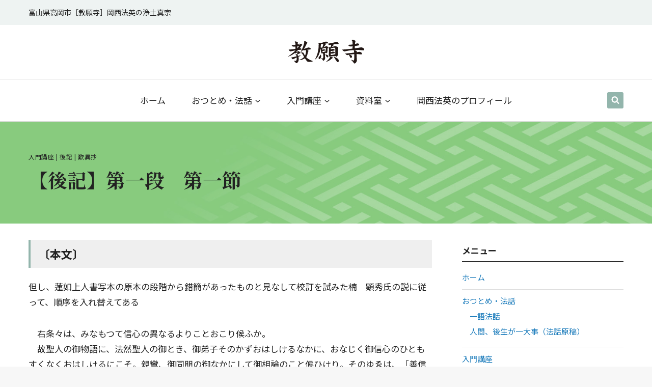

--- FILE ---
content_type: text/html; charset=UTF-8
request_url: https://kyoganji.com/kouza/188/
body_size: 102707
content:
<!doctype html>
<html lang="ja" class="no-js" itemtype="https://schema.org/Blog" itemscope>
<head>
	<!-- Global site tag (gtag.js) - Google Analytics -->
	<script async src="https://www.googletagmanager.com/gtag/js?id=G-P0RLG0L0DE"></script>
			<script>
			  window.dataLayer = window.dataLayer || [];
			  function gtag(){dataLayer.push(arguments);}
			  gtag('js', new Date());

			  gtag('config', 'G-P0RLG0L0DE');
			</script>
		<!-- /Global site tag (gtag.js) - Google Analytics -->
	<meta charset="UTF-8">
	<meta name="viewport" content="width=device-width, initial-scale=1, minimum-scale=1">
	<title>【後記】第一段　第一節 &#8211; ［教願寺］岡西法英の浄土真宗</title>
<meta name='robots' content='max-image-preview:large' />
	<style>img:is([sizes="auto" i], [sizes^="auto," i]) { contain-intrinsic-size: 3000px 1500px }</style>
	<link rel='dns-prefetch' href='//stats.wp.com' />
<link rel='preconnect' href='//c0.wp.com' />
<link rel="alternate" type="application/rss+xml" title="［教願寺］岡西法英の浄土真宗 &raquo; フィード" href="https://kyoganji.com/feed/" />
<link rel="alternate" type="application/rss+xml" title="［教願寺］岡西法英の浄土真宗 &raquo; コメントフィード" href="https://kyoganji.com/comments/feed/" />
			<script>document.documentElement.classList.remove( 'no-js' );</script>
			<script>
window._wpemojiSettings = {"baseUrl":"https:\/\/s.w.org\/images\/core\/emoji\/16.0.1\/72x72\/","ext":".png","svgUrl":"https:\/\/s.w.org\/images\/core\/emoji\/16.0.1\/svg\/","svgExt":".svg","source":{"concatemoji":"https:\/\/kyoganji.com\/wp\/wp-includes\/js\/wp-emoji-release.min.js?ver=6.8.3"}};
/*! This file is auto-generated */
!function(s,n){var o,i,e;function c(e){try{var t={supportTests:e,timestamp:(new Date).valueOf()};sessionStorage.setItem(o,JSON.stringify(t))}catch(e){}}function p(e,t,n){e.clearRect(0,0,e.canvas.width,e.canvas.height),e.fillText(t,0,0);var t=new Uint32Array(e.getImageData(0,0,e.canvas.width,e.canvas.height).data),a=(e.clearRect(0,0,e.canvas.width,e.canvas.height),e.fillText(n,0,0),new Uint32Array(e.getImageData(0,0,e.canvas.width,e.canvas.height).data));return t.every(function(e,t){return e===a[t]})}function u(e,t){e.clearRect(0,0,e.canvas.width,e.canvas.height),e.fillText(t,0,0);for(var n=e.getImageData(16,16,1,1),a=0;a<n.data.length;a++)if(0!==n.data[a])return!1;return!0}function f(e,t,n,a){switch(t){case"flag":return n(e,"\ud83c\udff3\ufe0f\u200d\u26a7\ufe0f","\ud83c\udff3\ufe0f\u200b\u26a7\ufe0f")?!1:!n(e,"\ud83c\udde8\ud83c\uddf6","\ud83c\udde8\u200b\ud83c\uddf6")&&!n(e,"\ud83c\udff4\udb40\udc67\udb40\udc62\udb40\udc65\udb40\udc6e\udb40\udc67\udb40\udc7f","\ud83c\udff4\u200b\udb40\udc67\u200b\udb40\udc62\u200b\udb40\udc65\u200b\udb40\udc6e\u200b\udb40\udc67\u200b\udb40\udc7f");case"emoji":return!a(e,"\ud83e\udedf")}return!1}function g(e,t,n,a){var r="undefined"!=typeof WorkerGlobalScope&&self instanceof WorkerGlobalScope?new OffscreenCanvas(300,150):s.createElement("canvas"),o=r.getContext("2d",{willReadFrequently:!0}),i=(o.textBaseline="top",o.font="600 32px Arial",{});return e.forEach(function(e){i[e]=t(o,e,n,a)}),i}function t(e){var t=s.createElement("script");t.src=e,t.defer=!0,s.head.appendChild(t)}"undefined"!=typeof Promise&&(o="wpEmojiSettingsSupports",i=["flag","emoji"],n.supports={everything:!0,everythingExceptFlag:!0},e=new Promise(function(e){s.addEventListener("DOMContentLoaded",e,{once:!0})}),new Promise(function(t){var n=function(){try{var e=JSON.parse(sessionStorage.getItem(o));if("object"==typeof e&&"number"==typeof e.timestamp&&(new Date).valueOf()<e.timestamp+604800&&"object"==typeof e.supportTests)return e.supportTests}catch(e){}return null}();if(!n){if("undefined"!=typeof Worker&&"undefined"!=typeof OffscreenCanvas&&"undefined"!=typeof URL&&URL.createObjectURL&&"undefined"!=typeof Blob)try{var e="postMessage("+g.toString()+"("+[JSON.stringify(i),f.toString(),p.toString(),u.toString()].join(",")+"));",a=new Blob([e],{type:"text/javascript"}),r=new Worker(URL.createObjectURL(a),{name:"wpTestEmojiSupports"});return void(r.onmessage=function(e){c(n=e.data),r.terminate(),t(n)})}catch(e){}c(n=g(i,f,p,u))}t(n)}).then(function(e){for(var t in e)n.supports[t]=e[t],n.supports.everything=n.supports.everything&&n.supports[t],"flag"!==t&&(n.supports.everythingExceptFlag=n.supports.everythingExceptFlag&&n.supports[t]);n.supports.everythingExceptFlag=n.supports.everythingExceptFlag&&!n.supports.flag,n.DOMReady=!1,n.readyCallback=function(){n.DOMReady=!0}}).then(function(){return e}).then(function(){var e;n.supports.everything||(n.readyCallback(),(e=n.source||{}).concatemoji?t(e.concatemoji):e.wpemoji&&e.twemoji&&(t(e.twemoji),t(e.wpemoji)))}))}((window,document),window._wpemojiSettings);
</script>
<style id='wp-emoji-styles-inline-css'>

	img.wp-smiley, img.emoji {
		display: inline !important;
		border: none !important;
		box-shadow: none !important;
		height: 1em !important;
		width: 1em !important;
		margin: 0 0.07em !important;
		vertical-align: -0.1em !important;
		background: none !important;
		padding: 0 !important;
	}
</style>
<link rel='stylesheet' id='wp-block-library-css' href='https://c0.wp.com/c/6.8.3/wp-includes/css/dist/block-library/style.min.css' media='all' />
<style id='classic-theme-styles-inline-css'>
/*! This file is auto-generated */
.wp-block-button__link{color:#fff;background-color:#32373c;border-radius:9999px;box-shadow:none;text-decoration:none;padding:calc(.667em + 2px) calc(1.333em + 2px);font-size:1.125em}.wp-block-file__button{background:#32373c;color:#fff;text-decoration:none}
</style>
<style id='safe-svg-svg-icon-style-inline-css'>
.safe-svg-cover{text-align:center}.safe-svg-cover .safe-svg-inside{display:inline-block;max-width:100%}.safe-svg-cover svg{fill:currentColor;height:100%;max-height:100%;max-width:100%;width:100%}

</style>
<link rel='stylesheet' id='mediaelement-css' href='https://c0.wp.com/c/6.8.3/wp-includes/js/mediaelement/mediaelementplayer-legacy.min.css' media='all' />
<link rel='stylesheet' id='wp-mediaelement-css' href='https://c0.wp.com/c/6.8.3/wp-includes/js/mediaelement/wp-mediaelement.min.css' media='all' />
<style id='jetpack-sharing-buttons-style-inline-css'>
.jetpack-sharing-buttons__services-list{display:flex;flex-direction:row;flex-wrap:wrap;gap:0;list-style-type:none;margin:5px;padding:0}.jetpack-sharing-buttons__services-list.has-small-icon-size{font-size:12px}.jetpack-sharing-buttons__services-list.has-normal-icon-size{font-size:16px}.jetpack-sharing-buttons__services-list.has-large-icon-size{font-size:24px}.jetpack-sharing-buttons__services-list.has-huge-icon-size{font-size:36px}@media print{.jetpack-sharing-buttons__services-list{display:none!important}}.editor-styles-wrapper .wp-block-jetpack-sharing-buttons{gap:0;padding-inline-start:0}ul.jetpack-sharing-buttons__services-list.has-background{padding:1.25em 2.375em}
</style>
<style id='global-styles-inline-css'>
:root{--wp--preset--aspect-ratio--square: 1;--wp--preset--aspect-ratio--4-3: 4/3;--wp--preset--aspect-ratio--3-4: 3/4;--wp--preset--aspect-ratio--3-2: 3/2;--wp--preset--aspect-ratio--2-3: 2/3;--wp--preset--aspect-ratio--16-9: 16/9;--wp--preset--aspect-ratio--9-16: 9/16;--wp--preset--color--black: #000000;--wp--preset--color--cyan-bluish-gray: #abb8c3;--wp--preset--color--white: #ffffff;--wp--preset--color--pale-pink: #f78da7;--wp--preset--color--vivid-red: #cf2e2e;--wp--preset--color--luminous-vivid-orange: #ff6900;--wp--preset--color--luminous-vivid-amber: #fcb900;--wp--preset--color--light-green-cyan: #7bdcb5;--wp--preset--color--vivid-green-cyan: #00d084;--wp--preset--color--pale-cyan-blue: #8ed1fc;--wp--preset--color--vivid-cyan-blue: #0693e3;--wp--preset--color--vivid-purple: #9b51e0;--wp--preset--color--theme-palette-1: var(--global-palette1);--wp--preset--color--theme-palette-2: var(--global-palette2);--wp--preset--color--theme-palette-3: var(--global-palette3);--wp--preset--color--theme-palette-4: var(--global-palette4);--wp--preset--color--theme-palette-5: var(--global-palette5);--wp--preset--color--theme-palette-6: var(--global-palette6);--wp--preset--color--theme-palette-7: var(--global-palette7);--wp--preset--color--theme-palette-8: var(--global-palette8);--wp--preset--color--theme-palette-9: var(--global-palette9);--wp--preset--gradient--vivid-cyan-blue-to-vivid-purple: linear-gradient(135deg,rgba(6,147,227,1) 0%,rgb(155,81,224) 100%);--wp--preset--gradient--light-green-cyan-to-vivid-green-cyan: linear-gradient(135deg,rgb(122,220,180) 0%,rgb(0,208,130) 100%);--wp--preset--gradient--luminous-vivid-amber-to-luminous-vivid-orange: linear-gradient(135deg,rgba(252,185,0,1) 0%,rgba(255,105,0,1) 100%);--wp--preset--gradient--luminous-vivid-orange-to-vivid-red: linear-gradient(135deg,rgba(255,105,0,1) 0%,rgb(207,46,46) 100%);--wp--preset--gradient--very-light-gray-to-cyan-bluish-gray: linear-gradient(135deg,rgb(238,238,238) 0%,rgb(169,184,195) 100%);--wp--preset--gradient--cool-to-warm-spectrum: linear-gradient(135deg,rgb(74,234,220) 0%,rgb(151,120,209) 20%,rgb(207,42,186) 40%,rgb(238,44,130) 60%,rgb(251,105,98) 80%,rgb(254,248,76) 100%);--wp--preset--gradient--blush-light-purple: linear-gradient(135deg,rgb(255,206,236) 0%,rgb(152,150,240) 100%);--wp--preset--gradient--blush-bordeaux: linear-gradient(135deg,rgb(254,205,165) 0%,rgb(254,45,45) 50%,rgb(107,0,62) 100%);--wp--preset--gradient--luminous-dusk: linear-gradient(135deg,rgb(255,203,112) 0%,rgb(199,81,192) 50%,rgb(65,88,208) 100%);--wp--preset--gradient--pale-ocean: linear-gradient(135deg,rgb(255,245,203) 0%,rgb(182,227,212) 50%,rgb(51,167,181) 100%);--wp--preset--gradient--electric-grass: linear-gradient(135deg,rgb(202,248,128) 0%,rgb(113,206,126) 100%);--wp--preset--gradient--midnight: linear-gradient(135deg,rgb(2,3,129) 0%,rgb(40,116,252) 100%);--wp--preset--font-size--small: var(--global-font-size-small);--wp--preset--font-size--medium: var(--global-font-size-medium);--wp--preset--font-size--large: var(--global-font-size-large);--wp--preset--font-size--x-large: 42px;--wp--preset--font-size--larger: var(--global-font-size-larger);--wp--preset--font-size--xxlarge: var(--global-font-size-xxlarge);--wp--preset--spacing--20: 0.44rem;--wp--preset--spacing--30: 0.67rem;--wp--preset--spacing--40: 1rem;--wp--preset--spacing--50: 1.5rem;--wp--preset--spacing--60: 2.25rem;--wp--preset--spacing--70: 3.38rem;--wp--preset--spacing--80: 5.06rem;--wp--preset--shadow--natural: 6px 6px 9px rgba(0, 0, 0, 0.2);--wp--preset--shadow--deep: 12px 12px 50px rgba(0, 0, 0, 0.4);--wp--preset--shadow--sharp: 6px 6px 0px rgba(0, 0, 0, 0.2);--wp--preset--shadow--outlined: 6px 6px 0px -3px rgba(255, 255, 255, 1), 6px 6px rgba(0, 0, 0, 1);--wp--preset--shadow--crisp: 6px 6px 0px rgba(0, 0, 0, 1);}:where(.is-layout-flex){gap: 0.5em;}:where(.is-layout-grid){gap: 0.5em;}body .is-layout-flex{display: flex;}.is-layout-flex{flex-wrap: wrap;align-items: center;}.is-layout-flex > :is(*, div){margin: 0;}body .is-layout-grid{display: grid;}.is-layout-grid > :is(*, div){margin: 0;}:where(.wp-block-columns.is-layout-flex){gap: 2em;}:where(.wp-block-columns.is-layout-grid){gap: 2em;}:where(.wp-block-post-template.is-layout-flex){gap: 1.25em;}:where(.wp-block-post-template.is-layout-grid){gap: 1.25em;}.has-black-color{color: var(--wp--preset--color--black) !important;}.has-cyan-bluish-gray-color{color: var(--wp--preset--color--cyan-bluish-gray) !important;}.has-white-color{color: var(--wp--preset--color--white) !important;}.has-pale-pink-color{color: var(--wp--preset--color--pale-pink) !important;}.has-vivid-red-color{color: var(--wp--preset--color--vivid-red) !important;}.has-luminous-vivid-orange-color{color: var(--wp--preset--color--luminous-vivid-orange) !important;}.has-luminous-vivid-amber-color{color: var(--wp--preset--color--luminous-vivid-amber) !important;}.has-light-green-cyan-color{color: var(--wp--preset--color--light-green-cyan) !important;}.has-vivid-green-cyan-color{color: var(--wp--preset--color--vivid-green-cyan) !important;}.has-pale-cyan-blue-color{color: var(--wp--preset--color--pale-cyan-blue) !important;}.has-vivid-cyan-blue-color{color: var(--wp--preset--color--vivid-cyan-blue) !important;}.has-vivid-purple-color{color: var(--wp--preset--color--vivid-purple) !important;}.has-black-background-color{background-color: var(--wp--preset--color--black) !important;}.has-cyan-bluish-gray-background-color{background-color: var(--wp--preset--color--cyan-bluish-gray) !important;}.has-white-background-color{background-color: var(--wp--preset--color--white) !important;}.has-pale-pink-background-color{background-color: var(--wp--preset--color--pale-pink) !important;}.has-vivid-red-background-color{background-color: var(--wp--preset--color--vivid-red) !important;}.has-luminous-vivid-orange-background-color{background-color: var(--wp--preset--color--luminous-vivid-orange) !important;}.has-luminous-vivid-amber-background-color{background-color: var(--wp--preset--color--luminous-vivid-amber) !important;}.has-light-green-cyan-background-color{background-color: var(--wp--preset--color--light-green-cyan) !important;}.has-vivid-green-cyan-background-color{background-color: var(--wp--preset--color--vivid-green-cyan) !important;}.has-pale-cyan-blue-background-color{background-color: var(--wp--preset--color--pale-cyan-blue) !important;}.has-vivid-cyan-blue-background-color{background-color: var(--wp--preset--color--vivid-cyan-blue) !important;}.has-vivid-purple-background-color{background-color: var(--wp--preset--color--vivid-purple) !important;}.has-black-border-color{border-color: var(--wp--preset--color--black) !important;}.has-cyan-bluish-gray-border-color{border-color: var(--wp--preset--color--cyan-bluish-gray) !important;}.has-white-border-color{border-color: var(--wp--preset--color--white) !important;}.has-pale-pink-border-color{border-color: var(--wp--preset--color--pale-pink) !important;}.has-vivid-red-border-color{border-color: var(--wp--preset--color--vivid-red) !important;}.has-luminous-vivid-orange-border-color{border-color: var(--wp--preset--color--luminous-vivid-orange) !important;}.has-luminous-vivid-amber-border-color{border-color: var(--wp--preset--color--luminous-vivid-amber) !important;}.has-light-green-cyan-border-color{border-color: var(--wp--preset--color--light-green-cyan) !important;}.has-vivid-green-cyan-border-color{border-color: var(--wp--preset--color--vivid-green-cyan) !important;}.has-pale-cyan-blue-border-color{border-color: var(--wp--preset--color--pale-cyan-blue) !important;}.has-vivid-cyan-blue-border-color{border-color: var(--wp--preset--color--vivid-cyan-blue) !important;}.has-vivid-purple-border-color{border-color: var(--wp--preset--color--vivid-purple) !important;}.has-vivid-cyan-blue-to-vivid-purple-gradient-background{background: var(--wp--preset--gradient--vivid-cyan-blue-to-vivid-purple) !important;}.has-light-green-cyan-to-vivid-green-cyan-gradient-background{background: var(--wp--preset--gradient--light-green-cyan-to-vivid-green-cyan) !important;}.has-luminous-vivid-amber-to-luminous-vivid-orange-gradient-background{background: var(--wp--preset--gradient--luminous-vivid-amber-to-luminous-vivid-orange) !important;}.has-luminous-vivid-orange-to-vivid-red-gradient-background{background: var(--wp--preset--gradient--luminous-vivid-orange-to-vivid-red) !important;}.has-very-light-gray-to-cyan-bluish-gray-gradient-background{background: var(--wp--preset--gradient--very-light-gray-to-cyan-bluish-gray) !important;}.has-cool-to-warm-spectrum-gradient-background{background: var(--wp--preset--gradient--cool-to-warm-spectrum) !important;}.has-blush-light-purple-gradient-background{background: var(--wp--preset--gradient--blush-light-purple) !important;}.has-blush-bordeaux-gradient-background{background: var(--wp--preset--gradient--blush-bordeaux) !important;}.has-luminous-dusk-gradient-background{background: var(--wp--preset--gradient--luminous-dusk) !important;}.has-pale-ocean-gradient-background{background: var(--wp--preset--gradient--pale-ocean) !important;}.has-electric-grass-gradient-background{background: var(--wp--preset--gradient--electric-grass) !important;}.has-midnight-gradient-background{background: var(--wp--preset--gradient--midnight) !important;}.has-small-font-size{font-size: var(--wp--preset--font-size--small) !important;}.has-medium-font-size{font-size: var(--wp--preset--font-size--medium) !important;}.has-large-font-size{font-size: var(--wp--preset--font-size--large) !important;}.has-x-large-font-size{font-size: var(--wp--preset--font-size--x-large) !important;}
:where(.wp-block-post-template.is-layout-flex){gap: 1.25em;}:where(.wp-block-post-template.is-layout-grid){gap: 1.25em;}
:where(.wp-block-columns.is-layout-flex){gap: 2em;}:where(.wp-block-columns.is-layout-grid){gap: 2em;}
:root :where(.wp-block-pullquote){font-size: 1.5em;line-height: 1.6;}
</style>
<link rel='stylesheet' id='kadence-global-css' href='https://kyoganji.com/wp/wp-content/themes/kadence/assets/css/global.min.css?ver=1.2.28' media='all' />
<style id='kadence-global-inline-css'>
/* Kadence Base CSS */
:root{--global-palette1:#93b5ac;--global-palette2:#5c867b;--global-palette3:#222222;--global-palette4:#7a7a7a;--global-palette5:#9c9c9c;--global-palette6:#bdbdbd;--global-palette7:#dedede;--global-palette8:#f7f7f7;--global-palette9:#ffffff;--global-palette9rgb:255, 255, 255;--global-palette-highlight:#1779ba;--global-palette-highlight-alt:#1468a0;--global-palette-highlight-alt2:var(--global-palette9);--global-palette-btn-bg:var(--global-palette1);--global-palette-btn-bg-hover:var(--global-palette2);--global-palette-btn:var(--global-palette9);--global-palette-btn-hover:var(--global-palette9);--global-body-font-family:'Noto Sans JP', sans-serif;--global-heading-font-family:inherit;--global-primary-nav-font-family:inherit;--global-fallback-font:sans-serif;--global-display-fallback-font:sans-serif;--global-content-width:1200px;--global-content-wide-width:calc(1200px + 230px);--global-content-narrow-width:842px;--global-content-edge-padding:1rem;--global-content-boxed-padding:2rem;--global-calc-content-width:calc(1200px - var(--global-content-edge-padding) - var(--global-content-edge-padding) );--wp--style--global--content-size:var(--global-calc-content-width);}.wp-site-blocks{--global-vw:calc( 100vw - ( 0.5 * var(--scrollbar-offset)));}body{background:var(--global-palette8);}body, input, select, optgroup, textarea{font-style:normal;font-weight:normal;font-size:17px;line-height:1.8;font-family:var(--global-body-font-family);color:var(--global-palette3);}.content-bg, body.content-style-unboxed .site{background:var(--global-palette9);}h1,h2,h3,h4,h5,h6{font-family:var(--global-heading-font-family);}h1{font-style:normal;font-weight:700;font-size:38px;line-height:1.5;font-family:'Noto Serif JP', serif;color:var(--global-palette3);}h2{font-style:normal;font-weight:700;font-size:22px;line-height:1.5;color:var(--global-palette3);}h3{font-style:normal;font-weight:700;font-size:22px;line-height:1.5;color:var(--global-palette3);}h4{font-style:normal;font-weight:700;font-size:18px;line-height:1.5;color:var(--global-palette3);}h5{font-style:normal;font-weight:700;font-size:18px;line-height:1.5;color:var(--global-palette3);}h6{font-style:normal;font-weight:700;font-size:18px;line-height:1.5;color:var(--global-palette3);}.entry-hero .kadence-breadcrumbs, .entry-hero .search-form{font-style:normal;font-size:13px;color:var(--global-palette4);}@media all and (max-width: 767px){h1{font-size:24px;}h2{font-size:18px;}h3{font-size:18px;}.entry-hero .kadence-breadcrumbs{font-size:11px;}}.entry-hero .kadence-breadcrumbs{max-width:1200px;}.site-container, .site-header-row-layout-contained, .site-footer-row-layout-contained, .entry-hero-layout-contained, .comments-area, .alignfull > .wp-block-cover__inner-container, .alignwide > .wp-block-cover__inner-container{max-width:var(--global-content-width);}.content-width-narrow .content-container.site-container, .content-width-narrow .hero-container.site-container{max-width:var(--global-content-narrow-width);}@media all and (min-width: 1430px){.wp-site-blocks .content-container  .alignwide{margin-left:-115px;margin-right:-115px;width:unset;max-width:unset;}}@media all and (min-width: 1102px){.content-width-narrow .wp-site-blocks .content-container .alignwide{margin-left:-130px;margin-right:-130px;width:unset;max-width:unset;}}.content-style-boxed .wp-site-blocks .entry-content .alignwide{margin-left:calc( -1 * var( --global-content-boxed-padding ) );margin-right:calc( -1 * var( --global-content-boxed-padding ) );}.content-area{margin-top:2rem;margin-bottom:2rem;}@media all and (max-width: 1024px){.content-area{margin-top:1rem;margin-bottom:1rem;}}@media all and (max-width: 767px){.content-area{margin-top:1rem;margin-bottom:1rem;}}@media all and (max-width: 1024px){:root{--global-content-boxed-padding:2rem;}}@media all and (max-width: 767px){:root{--global-content-boxed-padding:1.5rem;}}.entry-content-wrap{padding:2rem;}@media all and (max-width: 1024px){.entry-content-wrap{padding:2rem;}}@media all and (max-width: 767px){.entry-content-wrap{padding:1.5rem;}}.entry.single-entry{box-shadow:0px 15px 15px -10px rgba(0,0,0,0.05);}.entry.loop-entry{box-shadow:0px 15px 15px -10px rgba(0,0,0,0.05);}.loop-entry .entry-content-wrap{padding:2rem;}@media all and (max-width: 1024px){.loop-entry .entry-content-wrap{padding:2rem;}}@media all and (max-width: 767px){.loop-entry .entry-content-wrap{padding:1.5rem;}}.primary-sidebar.widget-area .widget{margin-bottom:1.5em;font-style:normal;font-size:15px;color:var(--global-palette3);}.primary-sidebar.widget-area .widget-title{font-style:normal;font-weight:700;font-size:17px;line-height:1.5;color:var(--global-palette3);}button, .button, .wp-block-button__link, input[type="button"], input[type="reset"], input[type="submit"], .fl-button, .elementor-button-wrapper .elementor-button, .wc-block-components-checkout-place-order-button, .wc-block-cart__submit{box-shadow:0px 0px 0px -7px rgba(0,0,0,0);}button:hover, button:focus, button:active, .button:hover, .button:focus, .button:active, .wp-block-button__link:hover, .wp-block-button__link:focus, .wp-block-button__link:active, input[type="button"]:hover, input[type="button"]:focus, input[type="button"]:active, input[type="reset"]:hover, input[type="reset"]:focus, input[type="reset"]:active, input[type="submit"]:hover, input[type="submit"]:focus, input[type="submit"]:active, .elementor-button-wrapper .elementor-button:hover, .elementor-button-wrapper .elementor-button:focus, .elementor-button-wrapper .elementor-button:active, .wc-block-cart__submit:hover{box-shadow:0px 15px 25px -7px rgba(0,0,0,0.1);}.kb-button.kb-btn-global-outline.kb-btn-global-inherit{padding-top:calc(px - 2px);padding-right:calc(px - 2px);padding-bottom:calc(px - 2px);padding-left:calc(px - 2px);}@media all and (min-width: 1025px){.transparent-header .entry-hero .entry-hero-container-inner{padding-top:calc(80px + 0px);}}@media all and (max-width: 1024px){.mobile-transparent-header .entry-hero .entry-hero-container-inner{padding-top:40px;}}@media all and (max-width: 767px){.mobile-transparent-header .entry-hero .entry-hero-container-inner{padding-top:40px;}}#kt-scroll-up-reader, #kt-scroll-up{border-radius:30px 30px 30px 30px;background:rgba(122,122,122,0.5);bottom:30px;font-size:1.8em;padding:0.4em 0.4em 0.4em 0.4em;}#kt-scroll-up-reader.scroll-up-side-right, #kt-scroll-up.scroll-up-side-right{right:30px;}#kt-scroll-up-reader.scroll-up-side-left, #kt-scroll-up.scroll-up-side-left{left:30px;}@media all and (hover: hover){#kt-scroll-up-reader:hover, #kt-scroll-up:hover{background:var(--global-palette4);}}.wp-site-blocks .post-title h1{font-style:normal;color:var(--global-palette3);}@media all and (max-width: 767px){.wp-site-blocks .post-title h1{font-size:26px;}}.post-title .entry-taxonomies, .post-title .entry-taxonomies a{font-style:normal;font-weight:normal;color:var(--global-palette3);}.post-title .entry-taxonomies .category-style-pill a{background:var(--global-palette3);}.post-title .kadence-breadcrumbs{color:var(--global-palette4);}.post-title .kadence-breadcrumbs a:hover{color:var(--global-palette3);}.post-hero-section .entry-hero-container-inner{border-bottom:0px none transparent;}.entry-hero.post-hero-section .entry-header{min-height:200px;}@media all and (max-width: 767px){.entry-hero.post-hero-section .entry-header{min-height:150px;}}.loop-entry.type-post h2.entry-title{font-style:normal;font-weight:700;font-size:26px;font-family:'Noto Serif JP', serif;color:var(--global-palette3);}@media all and (max-width: 767px){.loop-entry.type-post h2.entry-title{font-size:18px;}}.loop-entry.type-post .entry-taxonomies, .loop-entry.type-post .entry-taxonomies a{color:var(--global-palette2);}.loop-entry.type-post .entry-taxonomies .category-style-pill a{background:var(--global-palette2);}
/* Kadence Header CSS */
@media all and (max-width: 1024px){.mobile-transparent-header #masthead{position:absolute;left:0px;right:0px;z-index:100;}.kadence-scrollbar-fixer.mobile-transparent-header #masthead{right:var(--scrollbar-offset,0);}.mobile-transparent-header #masthead, .mobile-transparent-header .site-top-header-wrap .site-header-row-container-inner, .mobile-transparent-header .site-main-header-wrap .site-header-row-container-inner, .mobile-transparent-header .site-bottom-header-wrap .site-header-row-container-inner{background:transparent;}.site-header-row-tablet-layout-fullwidth, .site-header-row-tablet-layout-standard{padding:0px;}}@media all and (min-width: 1025px){.transparent-header #masthead{position:absolute;left:0px;right:0px;z-index:100;}.transparent-header.kadence-scrollbar-fixer #masthead{right:var(--scrollbar-offset,0);}.transparent-header #masthead, .transparent-header .site-top-header-wrap .site-header-row-container-inner, .transparent-header .site-main-header-wrap .site-header-row-container-inner, .transparent-header .site-bottom-header-wrap .site-header-row-container-inner{background:transparent;}}.site-branding a.brand img{max-width:150px;}.site-branding a.brand img.svg-logo-image{width:150px;}@media all and (max-width: 1024px){.site-branding a.brand img{max-width:100px;}.site-branding a.brand img.svg-logo-image{width:100px;}}@media all and (max-width: 767px){.site-branding a.brand img{max-width:100px;}.site-branding a.brand img.svg-logo-image{width:100px;}}.site-branding{padding:0px 0px 0px 0px;}@media all and (max-width: 1024px){.site-branding{padding:0px 0px 0px 0px;}}@media all and (max-width: 767px){.site-branding{padding:0px 0px 0px 0px;}}#masthead, #masthead .kadence-sticky-header.item-is-fixed:not(.item-at-start):not(.site-header-row-container):not(.site-main-header-wrap), #masthead .kadence-sticky-header.item-is-fixed:not(.item-at-start) > .site-header-row-container-inner{background:#ffffff;}.site-main-header-wrap .site-header-row-container-inner{border-bottom:0px none transparent;}.site-main-header-inner-wrap{min-height:80px;}@media all and (max-width: 1024px){.site-main-header-wrap .site-header-row-container-inner{border-bottom:1px solid var(--global-palette7);}.site-main-header-inner-wrap{min-height:40px;}}.site-main-header-wrap .site-header-row-container-inner>.site-container{padding:0.8rem 0rem 0.8rem 0rem;}@media all and (max-width: 1024px){.site-main-header-wrap .site-header-row-container-inner>.site-container{padding:1rem 1rem 1rem 1rem;}}.site-bottom-header-wrap .site-header-row-container-inner{border-top:1px solid var(--global-palette7);border-bottom:1px solid var(--global-palette7);}.site-bottom-header-inner-wrap{min-height:0px;}.site-bottom-header-wrap .site-header-row-container-inner>.site-container{padding:1rem 1rem 1rem 1rem;}.header-navigation[class*="header-navigation-style-underline"] .header-menu-container.primary-menu-container>ul>li>a:after{width:calc( 100% - 3em);}.main-navigation .primary-menu-container > ul > li.menu-item > a{padding-left:calc(3em / 2);padding-right:calc(3em / 2);padding-top:0.6em;padding-bottom:0.6em;color:var(--global-palette3);}.main-navigation .primary-menu-container > ul > li.menu-item .dropdown-nav-special-toggle{right:calc(3em / 2);}.main-navigation .primary-menu-container > ul > li.menu-item > a:hover{color:var(--global-palette-highlight);}.main-navigation .primary-menu-container > ul > li.menu-item.current-menu-item > a{color:var(--global-palette2);}.header-navigation .header-menu-container ul ul.sub-menu, .header-navigation .header-menu-container ul ul.submenu{background:var(--global-palette9);box-shadow:0px 2px 13px 0px rgba(0,0,0,0.1);}.header-navigation .header-menu-container ul ul li.menu-item, .header-menu-container ul.menu > li.kadence-menu-mega-enabled > ul > li.menu-item > a{border-bottom:1px solid var(--global-palette7);}.header-navigation .header-menu-container ul ul li.menu-item > a{width:200px;padding-top:1em;padding-bottom:1em;color:var(--global-palette3);font-style:normal;font-size:15px;line-height:1.3;}.header-navigation .header-menu-container ul ul li.menu-item > a:hover{color:var(--global-palette3);background:var(--global-palette8);}.header-navigation .header-menu-container ul ul li.menu-item.current-menu-item > a{color:var(--global-palette3);background:var(--global-palette8);}.mobile-toggle-open-container .menu-toggle-open, .mobile-toggle-open-container .menu-toggle-open:focus{color:var(--global-palette3);padding:0em 0em 0em 0em;font-size:14px;}.mobile-toggle-open-container .menu-toggle-open.menu-toggle-style-bordered{border:1px solid currentColor;}.mobile-toggle-open-container .menu-toggle-open .menu-toggle-icon{font-size:30px;}.mobile-toggle-open-container .menu-toggle-open:hover, .mobile-toggle-open-container .menu-toggle-open:focus-visible{color:var(--global-palette-highlight);}.mobile-navigation ul li{font-style:normal;font-size:16px;}.mobile-navigation ul li a{padding-top:1em;padding-bottom:1em;}.mobile-navigation ul li > a, .mobile-navigation ul li.menu-item-has-children > .drawer-nav-drop-wrap{background:var(--global-palette9);color:var(--global-palette3);}.mobile-navigation ul li > a:hover, .mobile-navigation ul li.menu-item-has-children > .drawer-nav-drop-wrap:hover{background:var(--global-palette8);color:var(--global-palette3);}.mobile-navigation ul li.current-menu-item > a, .mobile-navigation ul li.current-menu-item.menu-item-has-children > .drawer-nav-drop-wrap{background:var(--global-palette8);color:var(--global-palette3);}.mobile-navigation ul li.menu-item-has-children .drawer-nav-drop-wrap, .mobile-navigation ul li:not(.menu-item-has-children) a{border-bottom:1px solid var(--global-palette7);}.mobile-navigation:not(.drawer-navigation-parent-toggle-true) ul li.menu-item-has-children .drawer-nav-drop-wrap button{border-left:1px solid var(--global-palette7);}#mobile-drawer .drawer-header .drawer-toggle{padding:0.6em 0.15em 0.6em 0.15em;font-size:24px;}.search-toggle-open-container .search-toggle-open{background:var(--global-palette1);color:var(--global-palette9);padding:0.5rem 0.5rem 0.5rem 0.5rem;margin:0rem 0rem 0rem 0rem;}.search-toggle-open-container .search-toggle-open.search-toggle-style-bordered{border:1px solid currentColor;}.search-toggle-open-container .search-toggle-open .search-toggle-icon{font-size:1rem;}.search-toggle-open-container .search-toggle-open:hover, .search-toggle-open-container .search-toggle-open:focus{color:var(--global-palette9);background:var(--global-palette2);}#search-drawer .drawer-inner{background:rgba(9, 12, 16, 0.97);}
/* Kadence Footer CSS */
.site-middle-footer-wrap .site-footer-row-container-inner{background:var(--global-palette1);}.site-middle-footer-inner-wrap{padding-top:20px;padding-bottom:20px;grid-column-gap:30px;grid-row-gap:30px;}.site-middle-footer-inner-wrap .widget{margin-bottom:30px;}.site-middle-footer-inner-wrap .site-footer-section:not(:last-child):after{right:calc(-30px / 2);}.site-bottom-footer-inner-wrap{padding-top:30px;padding-bottom:30px;grid-column-gap:30px;}.site-bottom-footer-inner-wrap .widget{margin-bottom:30px;}.site-bottom-footer-inner-wrap .site-footer-section:not(:last-child):after{right:calc(-30px / 2);}#colophon .footer-html{font-style:normal;font-size:14px;color:var(--global-palette3);}#colophon .footer-navigation .footer-menu-container > ul > li > a{padding-left:calc(2em / 2);padding-right:calc(2em / 2);padding-top:calc(0.6em / 2);padding-bottom:calc(0.6em / 2);color:var(--global-palette9);}#colophon .footer-navigation .footer-menu-container > ul li a{font-style:normal;font-size:15px;}#colophon .footer-navigation .footer-menu-container > ul li a:hover{color:var(--global-palette9);}#colophon .footer-navigation .footer-menu-container > ul li.current-menu-item > a{color:var(--global-palette9);}
/* Kadence Dynamic CSS */
.content-title-style-above .post-hero-section .entry-hero-container-inner{background-image:url('https://kyoganji.com/wp/wp-content/uploads/2020/03/img-05-1.jpg');background-repeat:no-repeat;background-position:center center;background-size:cover;background-attachment:scroll;}
</style>
<link rel='stylesheet' id='kadence-simplelightbox-css-css' href='https://kyoganji.com/wp/wp-content/themes/kadence/assets/css/simplelightbox.min.css?ver=1.2.28' media='all' />
<link rel='stylesheet' id='kadence-header-css' href='https://kyoganji.com/wp/wp-content/themes/kadence/assets/css/header.min.css?ver=1.2.28' media='all' />
<link rel='stylesheet' id='kadence-content-css' href='https://kyoganji.com/wp/wp-content/themes/kadence/assets/css/content.min.css?ver=1.2.28' media='all' />
<link rel='stylesheet' id='kadence-sidebar-css' href='https://kyoganji.com/wp/wp-content/themes/kadence/assets/css/sidebar.min.css?ver=1.2.28' media='all' />
<link rel='stylesheet' id='kadence-footer-css' href='https://kyoganji.com/wp/wp-content/themes/kadence/assets/css/footer.min.css?ver=1.2.28' media='all' />
<link rel='stylesheet' id='child-style-css' href='https://kyoganji.com/wp/wp-content/themes/kadence-child/style.css?ver=6.8.3' media='all' />
<style id='kadence-blocks-global-variables-inline-css'>
:root {--global-kb-font-size-sm:clamp(0.8rem, 0.73rem + 0.217vw, 0.9rem);--global-kb-font-size-md:clamp(1.1rem, 0.995rem + 0.326vw, 1.25rem);--global-kb-font-size-lg:clamp(1.75rem, 1.576rem + 0.543vw, 2rem);--global-kb-font-size-xl:clamp(2.25rem, 1.728rem + 1.63vw, 3rem);--global-kb-font-size-xxl:clamp(2.5rem, 1.456rem + 3.26vw, 4rem);--global-kb-font-size-xxxl:clamp(2.75rem, 0.489rem + 7.065vw, 6rem);}
</style>
<link rel="https://api.w.org/" href="https://kyoganji.com/wp-json/" /><link rel="alternate" title="JSON" type="application/json" href="https://kyoganji.com/wp-json/wp/v2/posts/188" /><link rel="EditURI" type="application/rsd+xml" title="RSD" href="https://kyoganji.com/wp/xmlrpc.php?rsd" />
<meta name="generator" content="WordPress 6.8.3" />
<link rel="canonical" href="https://kyoganji.com/kouza/188/" />
<link rel='shortlink' href='https://kyoganji.com/?p=188' />
<link rel="alternate" title="oEmbed (JSON)" type="application/json+oembed" href="https://kyoganji.com/wp-json/oembed/1.0/embed?url=https%3A%2F%2Fkyoganji.com%2Fkouza%2F188%2F" />
<link rel="alternate" title="oEmbed (XML)" type="text/xml+oembed" href="https://kyoganji.com/wp-json/oembed/1.0/embed?url=https%3A%2F%2Fkyoganji.com%2Fkouza%2F188%2F&#038;format=xml" />
	<style>img#wpstats{display:none}</style>
		<link rel='stylesheet' id='kadence-fonts-gfonts-css' href='https://fonts.googleapis.com/css?family=Noto%20Sans%20JP:regular,700%7CNoto%20Serif%20JP:700&#038;display=swap' media='all' />
<link rel="icon" href="https://kyoganji.com/wp/wp-content/uploads/2021/01/icon1-125x125.jpg" sizes="32x32" />
<link rel="icon" href="https://kyoganji.com/wp/wp-content/uploads/2021/01/icon1.jpg" sizes="192x192" />
<link rel="apple-touch-icon" href="https://kyoganji.com/wp/wp-content/uploads/2021/01/icon1.jpg" />
<meta name="msapplication-TileImage" content="https://kyoganji.com/wp/wp-content/uploads/2021/01/icon1.jpg" />
</head>

<body class="wp-singular post-template-default single single-post postid-188 single-format-standard wp-custom-logo wp-embed-responsive wp-theme-kadence wp-child-theme-kadence-child footer-on-bottom hide-focus-outline link-style-standard has-sidebar content-title-style-above content-width-normal content-style-unboxed content-vertical-padding-show non-transparent-header mobile-non-transparent-header">
<div id="wrapper" class="site wp-site-blocks">
			<a class="skip-link screen-reader-text scroll-ignore" href="#main">内容をスキップ</a>
		<div class="site-description-header"><div class="site-description"><a href="https://kyoganji.com/" rel="nofollow">富山県高岡市［教願寺］岡西法英の浄土真宗</a></div></div><header id="masthead" class="site-header" role="banner" itemtype="https://schema.org/WPHeader" itemscope>
	<div id="main-header" class="site-header-wrap">
		<div class="site-header-inner-wrap">
			<div class="site-header-upper-wrap">
				<div class="site-header-upper-inner-wrap">
					<div class="site-main-header-wrap site-header-row-container site-header-focus-item site-header-row-layout-standard" data-section="kadence_customizer_header_main">
	<div class="site-header-row-container-inner">
				<div class="site-container">
			<div class="site-main-header-inner-wrap site-header-row site-header-row-only-center-column site-header-row-center-column">
													<div class="site-header-main-section-center site-header-section site-header-section-center">
						<div class="site-header-item site-header-focus-item" data-section="title_tagline">
	<div class="site-branding branding-layout-standard site-brand-logo-only"><a class="brand has-logo-image" href="https://kyoganji.com/" rel="home"><img width="172" height="54" src="https://kyoganji.com/wp/wp-content/uploads/2025/04/kyoganji-logo.svg" class="custom-logo svg-logo-image" alt="［教願寺］岡西法英の浄土真宗" decoding="async" /></a></div></div><!-- data-section="title_tagline" -->
					</div>
											</div>
		</div>
	</div>
</div>
				</div>
			</div>
			<div class="site-bottom-header-wrap site-header-row-container site-header-focus-item site-header-row-layout-standard kadence-sticky-header" data-section="kadence_customizer_header_bottom">
	<div class="site-header-row-container-inner">
				<div class="site-container">
			<div class="site-bottom-header-inner-wrap site-header-row site-header-row-has-sides site-header-row-center-column">
									<div class="site-header-bottom-section-left site-header-section site-header-section-left">
													<div class="site-header-bottom-section-left-center site-header-section site-header-section-left-center">
															</div>
												</div>
													<div class="site-header-bottom-section-center site-header-section site-header-section-center">
						<div class="site-header-item site-header-focus-item site-header-item-main-navigation header-navigation-layout-stretch-false header-navigation-layout-fill-stretch-false" data-section="kadence_customizer_primary_navigation">
	    <nav id="site-navigation" class="main-navigation header-navigation hover-to-open nav--toggle-sub header-navigation-style-standard header-navigation-dropdown-animation-fade-up" role="navigation" aria-label="メインナビゲーション">
            <div class="primary-menu-container header-menu-container">
    <ul id="primary-menu" class="menu"><li id="menu-item-18" class="menu-item menu-item-type-custom menu-item-object-custom menu-item-home menu-item-18"><a href="https://kyoganji.com">ホーム</a></li>
<li id="menu-item-6" class="menu-item menu-item-type-taxonomy menu-item-object-category menu-item-has-children menu-item-6"><a href="https://kyoganji.com/category/houwa/"><span class="nav-drop-title-wrap">おつとめ・法話<span class="dropdown-nav-toggle"><span class="kadence-svg-iconset svg-baseline"><svg aria-hidden="true" class="kadence-svg-icon kadence-arrow-down-svg" fill="currentColor" version="1.1" xmlns="http://www.w3.org/2000/svg" width="24" height="24" viewBox="0 0 24 24"><title>拡大</title><path d="M5.293 9.707l6 6c0.391 0.391 1.024 0.391 1.414 0l6-6c0.391-0.391 0.391-1.024 0-1.414s-1.024-0.391-1.414 0l-5.293 5.293-5.293-5.293c-0.391-0.391-1.024-0.391-1.414 0s-0.391 1.024 0 1.414z"></path>
				</svg></span></span></span></a>
<ul class="sub-menu">
	<li id="menu-item-7" class="menu-item menu-item-type-taxonomy menu-item-object-category menu-item-7"><a href="https://kyoganji.com/category/houwa/ichigohouwa/">一語法話</a></li>
	<li id="menu-item-8" class="menu-item menu-item-type-taxonomy menu-item-object-category menu-item-8"><a href="https://kyoganji.com/category/houwa/kousei/">人間、後生が一大事（法話原稿）</a></li>
</ul>
</li>
<li id="menu-item-9" class="menu-item menu-item-type-taxonomy menu-item-object-category current-post-ancestor current-menu-parent current-post-parent menu-item-has-children menu-item-9"><a href="https://kyoganji.com/category/kouza/"><span class="nav-drop-title-wrap">入門講座<span class="dropdown-nav-toggle"><span class="kadence-svg-iconset svg-baseline"><svg aria-hidden="true" class="kadence-svg-icon kadence-arrow-down-svg" fill="currentColor" version="1.1" xmlns="http://www.w3.org/2000/svg" width="24" height="24" viewBox="0 0 24 24"><title>拡大</title><path d="M5.293 9.707l6 6c0.391 0.391 1.024 0.391 1.414 0l6-6c0.391-0.391 0.391-1.024 0-1.414s-1.024-0.391-1.414 0l-5.293 5.293-5.293-5.293c-0.391-0.391-1.024-0.391-1.414 0s-0.391 1.024 0 1.414z"></path>
				</svg></span></span></span></a>
<ul class="sub-menu">
	<li id="menu-item-12" class="menu-item menu-item-type-taxonomy menu-item-object-category menu-item-12"><a href="https://kyoganji.com/category/kouza/gobunsho/">御文章</a></li>
	<li id="menu-item-17" class="menu-item menu-item-type-taxonomy menu-item-object-category current-post-ancestor current-menu-parent current-post-parent menu-item-has-children menu-item-17"><a href="https://kyoganji.com/category/kouza/tannisyou/"><span class="nav-drop-title-wrap">歎異抄<span class="dropdown-nav-toggle"><span class="kadence-svg-iconset svg-baseline"><svg aria-hidden="true" class="kadence-svg-icon kadence-arrow-down-svg" fill="currentColor" version="1.1" xmlns="http://www.w3.org/2000/svg" width="24" height="24" viewBox="0 0 24 24"><title>拡大</title><path d="M5.293 9.707l6 6c0.391 0.391 1.024 0.391 1.414 0l6-6c0.391-0.391 0.391-1.024 0-1.414s-1.024-0.391-1.414 0l-5.293 5.293-5.293-5.293c-0.391-0.391-1.024-0.391-1.414 0s-0.391 1.024 0 1.414z"></path>
				</svg></span></span></span></a>
	<ul class="sub-menu">
		<li id="menu-item-42" class="menu-item menu-item-type-taxonomy menu-item-object-category menu-item-42"><a href="https://kyoganji.com/category/kouza/tannisyou/tannisyou-1/">前序</a></li>
		<li id="menu-item-47" class="menu-item menu-item-type-taxonomy menu-item-object-category menu-item-47"><a href="https://kyoganji.com/category/kouza/tannisyou/tannisyou-2/">真信編（前十条）</a></li>
		<li id="menu-item-20" class="menu-item menu-item-type-taxonomy menu-item-object-category menu-item-20"><a href="https://kyoganji.com/category/kouza/tannisyou/tannisyou-3/">中序</a></li>
		<li id="menu-item-45" class="menu-item menu-item-type-taxonomy menu-item-object-category menu-item-45"><a href="https://kyoganji.com/category/kouza/tannisyou/tannisyou-4/">異義編・後記に引用された親鸞聖人の言葉</a></li>
		<li id="menu-item-46" class="menu-item menu-item-type-taxonomy menu-item-object-category menu-item-46"><a href="https://kyoganji.com/category/kouza/tannisyou/tannisyou-5/">異義編（後八条）</a></li>
		<li id="menu-item-43" class="menu-item menu-item-type-taxonomy menu-item-object-category current-post-ancestor current-menu-parent current-post-parent menu-item-43"><a href="https://kyoganji.com/category/kouza/tannisyou/tannisyou-6/">後記</a></li>
		<li id="menu-item-44" class="menu-item menu-item-type-taxonomy menu-item-object-category menu-item-44"><a href="https://kyoganji.com/category/kouza/tannisyou/tannisyou-7/">流罪の記録</a></li>
		<li id="menu-item-48" class="menu-item menu-item-type-taxonomy menu-item-object-category menu-item-48"><a href="https://kyoganji.com/category/kouza/tannisyou/tannisyou-8/">蓮如上人識語</a></li>
		<li id="menu-item-19" class="menu-item menu-item-type-taxonomy menu-item-object-category menu-item-19"><a href="https://kyoganji.com/category/kouza/tannisyou/tannisyou-9/">※歎異抄を読むに当たって</a></li>
	</ul>
</li>
	<li id="menu-item-11" class="menu-item menu-item-type-taxonomy menu-item-object-category menu-item-11"><a href="https://kyoganji.com/category/kouza/yuishinsyo/">唯信鈔 領解</a></li>
	<li id="menu-item-804" class="menu-item menu-item-type-post_type menu-item-object-post menu-item-804"><a href="https://kyoganji.com/kouza/801/">浄土真宗とは</a></li>
	<li id="menu-item-822" class="menu-item menu-item-type-post_type menu-item-object-post menu-item-822"><a href="https://kyoganji.com/kouza/820/">信心とは何であったのか</a></li>
	<li id="menu-item-10" class="menu-item menu-item-type-taxonomy menu-item-object-category menu-item-10"><a href="https://kyoganji.com/category/kouza/other/">その他</a></li>
</ul>
</li>
<li id="menu-item-13" class="menu-item menu-item-type-taxonomy menu-item-object-category menu-item-has-children menu-item-13"><a href="https://kyoganji.com/category/manual/"><span class="nav-drop-title-wrap">資料室<span class="dropdown-nav-toggle"><span class="kadence-svg-iconset svg-baseline"><svg aria-hidden="true" class="kadence-svg-icon kadence-arrow-down-svg" fill="currentColor" version="1.1" xmlns="http://www.w3.org/2000/svg" width="24" height="24" viewBox="0 0 24 24"><title>拡大</title><path d="M5.293 9.707l6 6c0.391 0.391 1.024 0.391 1.414 0l6-6c0.391-0.391 0.391-1.024 0-1.414s-1.024-0.391-1.414 0l-5.293 5.293-5.293-5.293c-0.391-0.391-1.024-0.391-1.414 0s-0.391 1.024 0 1.414z"></path>
				</svg></span></span></span></a>
<ul class="sub-menu">
	<li id="menu-item-16" class="menu-item menu-item-type-taxonomy menu-item-object-category menu-item-16"><a href="https://kyoganji.com/category/manual/note-c/">連研ノートC（法話集）</a></li>
	<li id="menu-item-15" class="menu-item menu-item-type-taxonomy menu-item-object-category menu-item-has-children menu-item-15"><a href="https://kyoganji.com/category/manual/note-t2/"><span class="nav-drop-title-wrap">連研ノート T Ⅱ<span class="dropdown-nav-toggle"><span class="kadence-svg-iconset svg-baseline"><svg aria-hidden="true" class="kadence-svg-icon kadence-arrow-down-svg" fill="currentColor" version="1.1" xmlns="http://www.w3.org/2000/svg" width="24" height="24" viewBox="0 0 24 24"><title>拡大</title><path d="M5.293 9.707l6 6c0.391 0.391 1.024 0.391 1.414 0l6-6c0.391-0.391 0.391-1.024 0-1.414s-1.024-0.391-1.414 0l-5.293 5.293-5.293-5.293c-0.391-0.391-1.024-0.391-1.414 0s-0.391 1.024 0 1.414z"></path>
				</svg></span></span></span></a>
	<ul class="sub-menu">
		<li id="menu-item-50" class="menu-item menu-item-type-taxonomy menu-item-object-category menu-item-50"><a href="https://kyoganji.com/category/manual/note-t2/learningmaterials/">事前学習資料</a></li>
		<li id="menu-item-49" class="menu-item menu-item-type-taxonomy menu-item-object-category menu-item-49"><a href="https://kyoganji.com/category/manual/note-t2/question13/">13の問い</a></li>
	</ul>
</li>
	<li id="menu-item-14" class="menu-item menu-item-type-taxonomy menu-item-object-category menu-item-14"><a href="https://kyoganji.com/category/manual/pdf/">PDFファイル</a></li>
</ul>
</li>
<li id="menu-item-380" class="menu-item menu-item-type-post_type menu-item-object-page menu-item-380"><a href="https://kyoganji.com/profile/">岡西法英のプロフィール</a></li>
</ul>        </div>
    </nav><!-- #site-navigation -->
    </div><!-- data-section="primary_navigation" -->
					</div>
													<div class="site-header-bottom-section-right site-header-section site-header-section-right">
													<div class="site-header-bottom-section-right-center site-header-section site-header-section-right-center">
															</div>
							<div class="site-header-item site-header-focus-item" data-section="kadence_customizer_header_search">
		<div class="search-toggle-open-container">
						<button class="search-toggle-open drawer-toggle search-toggle-style-default" aria-label="検索フォームを表示" data-toggle-target="#search-drawer" data-toggle-body-class="showing-popup-drawer-from-full" aria-expanded="false" data-set-focus="#search-drawer .search-field"
					>
						<span class="search-toggle-icon"><span class="kadence-svg-iconset"><svg aria-hidden="true" class="kadence-svg-icon kadence-search-svg" fill="currentColor" version="1.1" xmlns="http://www.w3.org/2000/svg" width="26" height="28" viewBox="0 0 26 28"><title>検索</title><path d="M18 13c0-3.859-3.141-7-7-7s-7 3.141-7 7 3.141 7 7 7 7-3.141 7-7zM26 26c0 1.094-0.906 2-2 2-0.531 0-1.047-0.219-1.406-0.594l-5.359-5.344c-1.828 1.266-4.016 1.937-6.234 1.937-6.078 0-11-4.922-11-11s4.922-11 11-11 11 4.922 11 11c0 2.219-0.672 4.406-1.937 6.234l5.359 5.359c0.359 0.359 0.578 0.875 0.578 1.406z"></path>
				</svg></span></span>
		</button>
	</div>
	</div><!-- data-section="header_search" -->
					</div>
							</div>
		</div>
	</div>
</div>
		</div>
	</div>
	
<div id="mobile-header" class="site-mobile-header-wrap">
	<div class="site-header-inner-wrap">
		<div class="site-header-upper-wrap">
			<div class="site-header-upper-inner-wrap">
			<div class="site-main-header-wrap site-header-focus-item site-header-row-layout-standard site-header-row-tablet-layout-default site-header-row-mobile-layout-default  kadence-sticky-header" data-shrink="false" data-reveal-scroll-up="true">
	<div class="site-header-row-container-inner">
		<div class="site-container">
			<div class="site-main-header-inner-wrap site-header-row site-header-row-has-sides site-header-row-center-column">
									<div class="site-header-main-section-left site-header-section site-header-section-left">
						<div class="site-header-item site-header-focus-item site-header-item-navgation-popup-toggle" data-section="kadence_customizer_mobile_trigger">
		<div class="mobile-toggle-open-container">
						<button id="mobile-toggle" class="menu-toggle-open drawer-toggle menu-toggle-style-default" aria-label="メニューを開く" data-toggle-target="#mobile-drawer" data-toggle-body-class="showing-popup-drawer-from-left" aria-expanded="false" data-set-focus=".menu-toggle-close"
					>
						<span class="menu-toggle-icon"><span class="kadence-svg-iconset"><svg aria-hidden="true" class="kadence-svg-icon kadence-menu-svg" fill="currentColor" version="1.1" xmlns="http://www.w3.org/2000/svg" width="24" height="24" viewBox="0 0 24 24"><title>トグルメニュー</title><path d="M3 13h18c0.552 0 1-0.448 1-1s-0.448-1-1-1h-18c-0.552 0-1 0.448-1 1s0.448 1 1 1zM3 7h18c0.552 0 1-0.448 1-1s-0.448-1-1-1h-18c-0.552 0-1 0.448-1 1s0.448 1 1 1zM3 19h18c0.552 0 1-0.448 1-1s-0.448-1-1-1h-18c-0.552 0-1 0.448-1 1s0.448 1 1 1z"></path>
				</svg></span></span>
		</button>
	</div>
	</div><!-- data-section="mobile_trigger" -->
					</div>
													<div class="site-header-main-section-center site-header-section site-header-section-center">
						<div class="site-header-item site-header-focus-item" data-section="title_tagline">
	<div class="site-branding mobile-site-branding branding-layout-standard branding-tablet-layout-inherit site-brand-logo-only branding-mobile-layout-inherit"><a class="brand has-logo-image" href="https://kyoganji.com/" rel="home"><img width="172" height="54" src="https://kyoganji.com/wp/wp-content/uploads/2025/04/kyoganji-logo.svg" class="custom-logo svg-logo-image" alt="［教願寺］岡西法英の浄土真宗" decoding="async" /></a></div></div><!-- data-section="title_tagline" -->
					</div>
													<div class="site-header-main-section-right site-header-section site-header-section-right">
						<div class="site-header-item site-header-focus-item" data-section="kadence_customizer_header_search">
		<div class="search-toggle-open-container">
						<button class="search-toggle-open drawer-toggle search-toggle-style-default" aria-label="検索フォームを表示" data-toggle-target="#search-drawer" data-toggle-body-class="showing-popup-drawer-from-full" aria-expanded="false" data-set-focus="#search-drawer .search-field"
					>
						<span class="search-toggle-icon"><span class="kadence-svg-iconset"><svg aria-hidden="true" class="kadence-svg-icon kadence-search-svg" fill="currentColor" version="1.1" xmlns="http://www.w3.org/2000/svg" width="26" height="28" viewBox="0 0 26 28"><title>検索</title><path d="M18 13c0-3.859-3.141-7-7-7s-7 3.141-7 7 3.141 7 7 7 7-3.141 7-7zM26 26c0 1.094-0.906 2-2 2-0.531 0-1.047-0.219-1.406-0.594l-5.359-5.344c-1.828 1.266-4.016 1.937-6.234 1.937-6.078 0-11-4.922-11-11s4.922-11 11-11 11 4.922 11 11c0 2.219-0.672 4.406-1.937 6.234l5.359 5.359c0.359 0.359 0.578 0.875 0.578 1.406z"></path>
				</svg></span></span>
		</button>
	</div>
	</div><!-- data-section="header_search" -->
					</div>
							</div>
		</div>
	</div>
</div>
			</div>
		</div>
			</div>
</div>
</header><!-- #masthead -->

	<div id="inner-wrap" class="wrap kt-clear">
		<section class="entry-hero post-hero-section entry-hero-layout-standard">
	<div class="entry-hero-container-inner">
		<div class="hero-section-overlay"></div>
		<div class="hero-container site-container">
			<header class="entry-header post-title title-align-left title-tablet-align-inherit title-mobile-align-inherit">
						<div class="entry-taxonomies">
			<span class="category-links term-links category-style-normal">
				<a href="https://kyoganji.com/category/kouza/" rel="tag">入門講座</a> | <a href="https://kyoganji.com/category/kouza/tannisyou/tannisyou-6/" rel="tag">後記</a> | <a href="https://kyoganji.com/category/kouza/tannisyou/" rel="tag">歎異抄</a>			</span>
		</div><!-- .entry-taxonomies -->
		<h1 class="entry-title">【後記】第一段　第一節</h1>			</header><!-- .entry-header -->
		</div>
	</div>
</section><!-- .entry-hero -->
<div id="primary" class="content-area">
	<div class="content-container site-container">
		<main id="main" class="site-main" role="main">
						<div class="content-wrap">
				<article id="post-188" class="entry content-bg single-entry post-188 post type-post status-publish format-standard has-post-thumbnail hentry category-kouza category-tannisyou-6 category-tannisyou">
	<div class="entry-content-wrap">
		
<div class="entry-content single-content">
	
<h3 class="wp-block-heading">〔本文〕</h3>



<p>但し、蓮如上人書写本の原本の段階から錯簡があったものと見なして校訂を試みた楠　顕秀氏の説に従って、順序を入れ替えてある</p>



<p>　右条々は、みなもつて信心の異なるよりことおこり候ふか。<br>　故聖人の御物語に、法然聖人の御とき、御弟子そのかずおはしけるなかに、おなじく御信心のひともすくなくおはしけるにこそ。親鸞、御同朋の御なかにして御相論のこと候ひけり。そのゆゑは、「善信が信心も聖人の御信心も一つなり」と仰せの候ひければ、勢観房・念仏房なんど申す御同朋達、もつてのほかにあらそひたまひて、「いかでか聖人の御信心に善信房の信心、一つにはあるべきぞ」と候ひければ、「聖人の御智慧・才覚ひろくおはしますに、一つならんと申さばこそひがごとならめ。往生の信心においては、まつたく異なることなし、ただ一つなり」と御返答ありけれども、なほ「いかでかその義あらん」といふ疑難ありければ、詮ずるところ、聖人の御まへにて自他の是非を定むべきにて、この子細を申しあげければ、法然聖人の仰せには、「源空が信心も、如来よりたまはりたる信心なり、善信房の信心も、如来よりたまはらせたまひたる信心なり。されば、ただ一つなり。別の信心にておはしまさんひとは、源空がまゐらんずる浄土へは、よもまゐらせたまひ候はじ」と仰せ候ひしかば、当時の一向専修のひとびとのなかにも、親鸞の御信心に一つならぬ御ことも候ふらんとおぼえ候ふ。</p>



<h3 class="wp-block-heading">〔取意〕</h3>



<p>　ここに掲げたさまざまな異義は、どれもみなそれを主張する人々の信心が親鸞聖人の真実の信心とは異なっていることから生じたものかと思われます。<br>　故聖人からうかがったお話に次のようなものがあります。法然聖人ご在世の頃、お弟子方は大勢おいでになったとはいえ、法然聖人・親鸞聖人と同じご信心の人は少なかったということでしょうか。親鸞聖人が同門のご朋輩との間で論争をなさったことがおありだったというのです。それというのも、親鸞聖人が、「この善信の信心も、法然聖人のご信心も同一のものである」と仰せになったところ、勢観房、念仏房などなどのご朋輩が意外なほど激しく反論なさって、「どうして法然聖人のご信心と善信房の信心が同一であるはずがあろうか」と申されたので、「法然聖人の深い智慧や広い学識に同一だと申すのなら、心得違いであろう。往生の正因である信心においては、少しも異なることはない。まったく同一である」とお答えになりました。それでもまだ、「どうしてそのようなことがあろうか」と非難されますので、結局のところ、法然聖人の面前でどちらが正しいか決着をつけようということになりました。ことの次第を申し上げたところ、法然聖人は、「この源空の信心も如来からたまわった信心であり、善信房の信心も如来よりたまわられた信心です。だからまったく同じ信心です。これとは別の信心でいらっしゃる人は、この源空が往生する浄土には間違っても往生はなさいますまい」と仰せになったということです。<br>&nbsp;　このことを思えば、今の専修念仏の人々の間でも、親鸞聖人のご信心とは異なっていらっしゃることがおありなって不思議ではないと思われます。</p>



<h3 class="wp-block-heading">〔参考〕</h3>



<h4 class="wp-block-heading">・御同朋</h4>



<p>　「御」は師である親鸞聖人の同朋ゆえの敬称。<br>　「同」も「朋」も「とも」の義。「朋」は同門・同師の義。ともに吉水の草庵に集って法然聖人を師と仰ぐ朋であるの意。同じく専修念仏の道を歩むものという意味の「同行」や、「善友」「親友」「善知識」（よきひと）に対す。</p>



<h4 class="wp-block-heading">・善信</h4>



<p>　善信房綽空がこの時期の名。法然・善信等の房号は日常的な呼称で、本人も他人も日常的に使う。これに対し源空・親鸞等の法名は師弟関係の象徴であり、諱号であって他人が呼ぶことは憚られた。本人が名乗ることは差し支えないが、居住まいを正した際の自称であったとみられる。「源空が信心」や、「親鸞におきては」などがそれである。</p>



<h4 class="wp-block-heading">・親鸞</h4>



<p>　「呼び捨て呼称」　唯円が自分の恩師に対する敬愛を示した言い方。この時代の慣例であった。「親鸞」は法然聖人の肖像画を許されたときに与えられた名。実際には、流罪以後、名乗られた名。</p>



<h4 class="wp-block-heading">・もつてのほかにあらそい</h4>



<p>　予想外に激しく論難して</p>



<h4 class="wp-block-heading">・自他の是非</h4>



<p>　あなたとわたしのどちらが正しく、どちらが間違っているか</p>



<h3 class="wp-block-heading">〔私釈〕</h3>



<p>　後記は三段に分かれる。歎異抄中ここまでの記述が、前序と、親鸞聖人から口伝の真実信心とは何であったかを明らかにする証文としての真信編前十条と、問題とすべき異義を批判した後八条とに分かれるのに対応している。<br>　後記の第一段は後八条の異義編に対応し、第二段は前十条の真信編に対応し、第三段は総序に対応していると見ることができる。<br>　後記の第一段の前半に当たるこの部分は、まず、法然門下における信心一異の争論を取り上げて、法然聖人ご在世の時から法然・親鸞両師の信心とは異なる人々が多かったことを示唆し、今日の親鸞門下の異義（後八条に挙げられた異義）も、全ては聖人とは信を異にするところから起こったものであることを指摘するものであり、中序において「上人のおほせにあらざる異義ども」と掲げたことの押さえとしている。</p>
</div><!-- .entry-content -->
<footer class="entry-footer">
	</footer><!-- .entry-footer -->
	</div>
</article><!-- #post-188 -->


	<nav class="navigation post-navigation" aria-label="投稿">
		<h2 class="screen-reader-text">投稿ナビゲーション</h2>
		<div class="nav-links"><div class="nav-previous"><a href="https://kyoganji.com/kouza/186/" rel="prev"><div class="post-navigation-sub"><small><span class="kadence-svg-iconset svg-baseline"><svg aria-hidden="true" class="kadence-svg-icon kadence-arrow-left-alt-svg" fill="currentColor" version="1.1" xmlns="http://www.w3.org/2000/svg" width="29" height="28" viewBox="0 0 29 28"><title>前</title><path d="M28 12.5v3c0 0.281-0.219 0.5-0.5 0.5h-19.5v3.5c0 0.203-0.109 0.375-0.297 0.453s-0.391 0.047-0.547-0.078l-6-5.469c-0.094-0.094-0.156-0.219-0.156-0.359v0c0-0.141 0.063-0.281 0.156-0.375l6-5.531c0.156-0.141 0.359-0.172 0.547-0.094 0.172 0.078 0.297 0.25 0.297 0.453v3.5h19.5c0.281 0 0.5 0.219 0.5 0.5z"></path>
				</svg></span>前</small></div>第十八条　仏法の方に施入物の多少に従って大小仏になるべしといふこと</a></div><div class="nav-next"><a href="https://kyoganji.com/kouza/190/" rel="next"><div class="post-navigation-sub"><small>次<span class="kadence-svg-iconset svg-baseline"><svg aria-hidden="true" class="kadence-svg-icon kadence-arrow-right-alt-svg" fill="currentColor" version="1.1" xmlns="http://www.w3.org/2000/svg" width="27" height="28" viewBox="0 0 27 28"><title>次へ</title><path d="M27 13.953c0 0.141-0.063 0.281-0.156 0.375l-6 5.531c-0.156 0.141-0.359 0.172-0.547 0.094-0.172-0.078-0.297-0.25-0.297-0.453v-3.5h-19.5c-0.281 0-0.5-0.219-0.5-0.5v-3c0-0.281 0.219-0.5 0.5-0.5h19.5v-3.5c0-0.203 0.109-0.375 0.297-0.453s0.391-0.047 0.547 0.078l6 5.469c0.094 0.094 0.156 0.219 0.156 0.359v0z"></path>
				</svg></span></small></div>【後記】第一段　第二節</a></div></div>
	</nav>			</div>
					</main><!-- #main -->
		<aside id="secondary" role="complementary" class="primary-sidebar widget-area sidebar-slug-sidebar-primary sidebar-link-style-normal">
	<div class="sidebar-inner-wrap">
		<section id="nav_menu-2" class="widget widget_nav_menu"><h2 class="widget-title">メニュー</h2><div class="menu-footer-container"><ul id="menu-footer" class="menu"><li id="menu-item-662" class="menu-item menu-item-type-custom menu-item-object-custom menu-item-home menu-item-662"><a href="https://kyoganji.com/">ホーム</a></li>
<li id="menu-item-674" class="menu-item menu-item-type-taxonomy menu-item-object-category menu-item-has-children menu-item-674"><a href="https://kyoganji.com/category/houwa/">おつとめ・法話</a>
<ul class="sub-menu">
	<li id="menu-item-675" class="menu-item menu-item-type-taxonomy menu-item-object-category menu-item-675"><a href="https://kyoganji.com/category/houwa/ichigohouwa/">一語法話</a></li>
	<li id="menu-item-676" class="menu-item menu-item-type-taxonomy menu-item-object-category menu-item-676"><a href="https://kyoganji.com/category/houwa/kousei/">人間、後生が一大事（法話原稿）</a></li>
</ul>
</li>
<li id="menu-item-666" class="menu-item menu-item-type-taxonomy menu-item-object-category current-post-ancestor current-menu-parent current-post-parent menu-item-has-children menu-item-666"><a href="https://kyoganji.com/category/kouza/">入門講座</a>
<ul class="sub-menu">
	<li id="menu-item-669" class="menu-item menu-item-type-taxonomy menu-item-object-category menu-item-669"><a href="https://kyoganji.com/category/kouza/gobunsho/">御文章</a></li>
	<li id="menu-item-667" class="menu-item menu-item-type-taxonomy menu-item-object-category current-post-ancestor current-menu-parent current-post-parent menu-item-has-children menu-item-667"><a href="https://kyoganji.com/category/kouza/tannisyou/">歎異抄</a>
	<ul class="sub-menu">
		<li id="menu-item-679" class="menu-item menu-item-type-taxonomy menu-item-object-category menu-item-679"><a href="https://kyoganji.com/category/kouza/tannisyou/tannisyou-1/">前序</a></li>
		<li id="menu-item-683" class="menu-item menu-item-type-taxonomy menu-item-object-category menu-item-683"><a href="https://kyoganji.com/category/kouza/tannisyou/tannisyou-2/">真信編（前十条）</a></li>
		<li id="menu-item-678" class="menu-item menu-item-type-taxonomy menu-item-object-category menu-item-678"><a href="https://kyoganji.com/category/kouza/tannisyou/tannisyou-3/">中序</a></li>
		<li id="menu-item-681" class="menu-item menu-item-type-taxonomy menu-item-object-category menu-item-681"><a href="https://kyoganji.com/category/kouza/tannisyou/tannisyou-4/">異義編・後記に引用された親鸞聖人の言葉</a></li>
		<li id="menu-item-682" class="menu-item menu-item-type-taxonomy menu-item-object-category menu-item-682"><a href="https://kyoganji.com/category/kouza/tannisyou/tannisyou-5/">異義編（後八条）</a></li>
		<li id="menu-item-680" class="menu-item menu-item-type-taxonomy menu-item-object-category current-post-ancestor current-menu-parent current-post-parent menu-item-680"><a href="https://kyoganji.com/category/kouza/tannisyou/tannisyou-6/">後記</a></li>
		<li id="menu-item-685" class="menu-item menu-item-type-taxonomy menu-item-object-category menu-item-685"><a href="https://kyoganji.com/category/kouza/tannisyou/tannisyou-7/">流罪の記録</a></li>
		<li id="menu-item-684" class="menu-item menu-item-type-taxonomy menu-item-object-category menu-item-684"><a href="https://kyoganji.com/category/kouza/tannisyou/tannisyou-8/">蓮如上人識語</a></li>
		<li id="menu-item-677" class="menu-item menu-item-type-taxonomy menu-item-object-category menu-item-677"><a href="https://kyoganji.com/category/kouza/tannisyou/tannisyou-9/">※歎異抄を読むに当たって</a></li>
	</ul>
</li>
	<li id="menu-item-690" class="menu-item menu-item-type-taxonomy menu-item-object-category menu-item-690"><a href="https://kyoganji.com/category/kouza/yuishinsyo/">唯信鈔 領解</a></li>
	<li id="menu-item-803" class="menu-item menu-item-type-post_type menu-item-object-post menu-item-803"><a href="https://kyoganji.com/kouza/801/">浄土真宗とは</a></li>
	<li id="menu-item-823" class="menu-item menu-item-type-post_type menu-item-object-post menu-item-823"><a href="https://kyoganji.com/kouza/820/">信心とは何であったのか</a></li>
	<li id="menu-item-670" class="menu-item menu-item-type-taxonomy menu-item-object-category menu-item-670"><a href="https://kyoganji.com/category/kouza/other/">その他</a></li>
</ul>
</li>
<li id="menu-item-671" class="menu-item menu-item-type-taxonomy menu-item-object-category menu-item-has-children menu-item-671"><a href="https://kyoganji.com/category/manual/">資料室</a>
<ul class="sub-menu">
	<li id="menu-item-693" class="menu-item menu-item-type-taxonomy menu-item-object-category menu-item-693"><a href="https://kyoganji.com/category/manual/note-c/">連研ノートC（法話集）</a></li>
	<li id="menu-item-672" class="menu-item menu-item-type-taxonomy menu-item-object-category menu-item-has-children menu-item-672"><a href="https://kyoganji.com/category/manual/note-t2/">連研ノート T Ⅱ</a>
	<ul class="sub-menu">
		<li id="menu-item-692" class="menu-item menu-item-type-taxonomy menu-item-object-category menu-item-692"><a href="https://kyoganji.com/category/manual/note-t2/learningmaterials/">事前学習資料</a></li>
		<li id="menu-item-673" class="menu-item menu-item-type-taxonomy menu-item-object-category menu-item-673"><a href="https://kyoganji.com/category/manual/note-t2/question13/">13の問い</a></li>
	</ul>
</li>
	<li id="menu-item-691" class="menu-item menu-item-type-taxonomy menu-item-object-category menu-item-691"><a href="https://kyoganji.com/category/manual/pdf/">PDFファイル</a></li>
</ul>
</li>
<li id="menu-item-661" class="menu-item menu-item-type-post_type menu-item-object-page menu-item-661"><a href="https://kyoganji.com/profile/">岡西法英のプロフィール</a></li>
<li id="menu-item-660" class="menu-item menu-item-type-post_type menu-item-object-page menu-item-660"><a href="https://kyoganji.com/access/">教願寺 所在地</a></li>
</ul></div></section><section id="block-2" class="widget widget_block"><link rel='stylesheet' id='kadence-blocks-spacer-css' href='https://kyoganji.com/wp/wp-content/plugins/kadence-blocks/dist/style-blocks-spacer.css?ver=3.5.32' media='all' />
<style>.wp-block-kadence-spacer.kt-block-spacer-7c8db9-51 .kt-block-spacer{height:60px;}.wp-block-kadence-spacer.kt-block-spacer-7c8db9-51 .kt-divider{border-top-width:1px;height:1px;border-top-color:#eee;width:80%;border-top-style:solid;}@media all and (max-width: 1024px){.wp-block-kadence-spacer.kt-block-spacer-7c8db9-51 .kt-block-spacer{height:50px!important;}}</style>
<div class="wp-block-kadence-spacer aligncenter kt-block-spacer-7c8db9-51"><div class="kt-block-spacer kt-block-spacer-halign-center"></div></div>
</section><section id="block-3" class="widget widget_block"><style id='kadence-blocks-advancedheading-inline-css'>
	.wp-block-kadence-advancedheading mark{background:transparent;border-style:solid;border-width:0}
	.wp-block-kadence-advancedheading mark.kt-highlight{color:#f76a0c;}
	.kb-adv-heading-icon{display: inline-flex;justify-content: center;align-items: center;}
	.is-layout-constrained > .kb-advanced-heading-link {display: block;}.wp-block-kadence-advancedheading.has-background{padding: 0;}	.single-content .kadence-advanced-heading-wrapper h1,
	.single-content .kadence-advanced-heading-wrapper h2,
	.single-content .kadence-advanced-heading-wrapper h3,
	.single-content .kadence-advanced-heading-wrapper h4,
	.single-content .kadence-advanced-heading-wrapper h5,
	.single-content .kadence-advanced-heading-wrapper h6 {margin: 1.5em 0 .5em;}
	.single-content .kadence-advanced-heading-wrapper+* { margin-top:0;}.kb-screen-reader-text{position:absolute;width:1px;height:1px;padding:0;margin:-1px;overflow:hidden;clip:rect(0,0,0,0);}
</style>
<link rel='stylesheet' id='kadence-blocks-image-css' href='https://kyoganji.com/wp/wp-content/plugins/kadence-blocks/dist/style-blocks-image.css?ver=3.5.32' media='all' />
<link rel='stylesheet' id='kadence-blocks-column-css' href='https://kyoganji.com/wp/wp-content/plugins/kadence-blocks/dist/style-blocks-column.css?ver=3.5.32' media='all' />
<link rel='stylesheet' id='kadence-blocks-advancedbtn-css' href='https://kyoganji.com/wp/wp-content/plugins/kadence-blocks/dist/style-blocks-advancedbtn.css?ver=3.5.32' media='all' />
<link rel='stylesheet' id='kadence-blocks-rowlayout-css' href='https://kyoganji.com/wp/wp-content/plugins/kadence-blocks/dist/style-blocks-rowlayout.css?ver=3.5.32' media='all' />
<style>.kadence-column8dbadb-f5 > .kt-inside-inner-col,.kadence-column8dbadb-f5 > .kt-inside-inner-col:before{border-top-left-radius:0px;border-top-right-radius:0px;border-bottom-right-radius:0px;border-bottom-left-radius:0px;}.kadence-column8dbadb-f5 > .kt-inside-inner-col{column-gap:var(--global-kb-gap-sm, 1rem);}.kadence-column8dbadb-f5 > .kt-inside-inner-col{flex-direction:column;}.kadence-column8dbadb-f5 > .kt-inside-inner-col > .aligncenter{width:100%;}.kadence-column8dbadb-f5 > .kt-inside-inner-col:before{opacity:0.3;}.kadence-column8dbadb-f5{position:relative;}@media all and (max-width: 1024px){.kadence-column8dbadb-f5 > .kt-inside-inner-col{flex-direction:column;justify-content:center;}}@media all and (max-width: 767px){.kadence-column8dbadb-f5 > .kt-inside-inner-col{flex-direction:column;justify-content:center;}}</style>
<div class="wp-block-kadence-column kadence-column8dbadb-f5"><div class="kt-inside-inner-col"><style>.wp-block-kadence-advancedheading.kt-adv-heading79e4f2-c2, .wp-block-kadence-advancedheading.kt-adv-heading79e4f2-c2[data-kb-block="kb-adv-heading79e4f2-c2"]{padding-bottom:var(--global-kb-spacing-xxs, 0.5rem);margin-bottom:var(--global-kb-spacing-sm, 1.5rem);font-size:17px;font-style:normal;border-bottom:1px solid var(--global-palette3, #1A202C);}.wp-block-kadence-advancedheading.kt-adv-heading79e4f2-c2 mark.kt-highlight, .wp-block-kadence-advancedheading.kt-adv-heading79e4f2-c2[data-kb-block="kb-adv-heading79e4f2-c2"] mark.kt-highlight{font-style:normal;color:#f76a0c;-webkit-box-decoration-break:clone;box-decoration-break:clone;padding-top:0px;padding-right:0px;padding-bottom:0px;padding-left:0px;}.wp-block-kadence-advancedheading.kt-adv-heading79e4f2-c2 img.kb-inline-image, .wp-block-kadence-advancedheading.kt-adv-heading79e4f2-c2[data-kb-block="kb-adv-heading79e4f2-c2"] img.kb-inline-image{width:150px;vertical-align:baseline;}@media all and (max-width: 1024px){.wp-block-kadence-advancedheading.kt-adv-heading79e4f2-c2, .wp-block-kadence-advancedheading.kt-adv-heading79e4f2-c2[data-kb-block="kb-adv-heading79e4f2-c2"]{border-bottom:1px solid var(--global-palette3, #1A202C);}}@media all and (max-width: 767px){.wp-block-kadence-advancedheading.kt-adv-heading79e4f2-c2, .wp-block-kadence-advancedheading.kt-adv-heading79e4f2-c2[data-kb-block="kb-adv-heading79e4f2-c2"]{border-bottom:1px solid var(--global-palette3, #1A202C);}}</style>
<h2 class="kt-adv-heading79e4f2-c2 wp-block-kadence-advancedheading" data-kb-block="kb-adv-heading79e4f2-c2">岡西法英の著書</h2>


<style>.wp-block-kadence-advancedheading.kt-adv-headingafd312-f4, .wp-block-kadence-advancedheading.kt-adv-headingafd312-f4[data-kb-block="kb-adv-headingafd312-f4"]{font-size:var(--global-kb-font-size-md, 1.25rem);font-style:normal;}.wp-block-kadence-advancedheading.kt-adv-headingafd312-f4 mark.kt-highlight, .wp-block-kadence-advancedheading.kt-adv-headingafd312-f4[data-kb-block="kb-adv-headingafd312-f4"] mark.kt-highlight{font-style:normal;color:#f76a0c;-webkit-box-decoration-break:clone;box-decoration-break:clone;padding-top:0px;padding-right:0px;padding-bottom:0px;padding-left:0px;}.wp-block-kadence-advancedheading.kt-adv-headingafd312-f4 img.kb-inline-image, .wp-block-kadence-advancedheading.kt-adv-headingafd312-f4[data-kb-block="kb-adv-headingafd312-f4"] img.kb-inline-image{width:150px;vertical-align:baseline;}</style>
<h4 class="kt-adv-headingafd312-f4 wp-block-kadence-advancedheading has-theme-palette-3-color has-text-color" data-kb-block="kb-adv-headingafd312-f4">私釈蓮如上人御一代記聞書</h4>


<style>.kb-row-layout-iddcc3a4-f6 > .kt-row-column-wrap{align-content:start;}:where(.kb-row-layout-iddcc3a4-f6 > .kt-row-column-wrap) > .wp-block-kadence-column{justify-content:start;}.kb-row-layout-iddcc3a4-f6 > .kt-row-column-wrap{column-gap:var(--global-kb-gap-sm, 1rem);row-gap:var(--global-kb-gap-md, 2rem);padding-top:0px;padding-bottom:var(--global-kb-spacing-sm, 1.5rem);grid-template-columns:repeat(2, minmax(0, 1fr));}.kb-row-layout-iddcc3a4-f6 > .kt-row-layout-overlay{opacity:0.30;}@media all and (max-width: 1024px){.kb-row-layout-iddcc3a4-f6 > .kt-row-column-wrap{grid-template-columns:repeat(2, minmax(0, 1fr));}}@media all and (max-width: 767px){.kb-row-layout-iddcc3a4-f6 > .kt-row-column-wrap{grid-template-columns:repeat(2, minmax(0, 1fr));}}</style><div class="kb-row-layout-wrap kb-row-layout-iddcc3a4-f6 alignnone wp-block-kadence-rowlayout"><div class="kt-row-column-wrap kt-has-2-columns kt-row-layout-equal kt-tab-layout-equal kt-mobile-layout-equal kt-row-valign-top">
<style>.kadence-columnc2d439-75 > .kt-inside-inner-col,.kadence-columnc2d439-75 > .kt-inside-inner-col:before{border-top-left-radius:0px;border-top-right-radius:0px;border-bottom-right-radius:0px;border-bottom-left-radius:0px;}.kadence-columnc2d439-75 > .kt-inside-inner-col{column-gap:var(--global-kb-gap-sm, 1rem);}.kadence-columnc2d439-75 > .kt-inside-inner-col{flex-direction:column;}.kadence-columnc2d439-75 > .kt-inside-inner-col > .aligncenter{width:100%;}.kadence-columnc2d439-75 > .kt-inside-inner-col:before{opacity:0.3;}.kadence-columnc2d439-75{position:relative;}@media all and (max-width: 1024px){.kadence-columnc2d439-75 > .kt-inside-inner-col{flex-direction:column;justify-content:center;}}@media all and (max-width: 767px){.kadence-columnc2d439-75 > .kt-inside-inner-col{flex-direction:column;justify-content:center;}}</style>
<div class="wp-block-kadence-column kadence-columnc2d439-75"><div class="kt-inside-inner-col"><style>.kb-image76eee4-1b .kb-image-has-overlay:after{opacity:0.3;}</style>
<figure class="wp-block-kadence-image kb-image76eee4-1b size-medium"><a href="https://www.amazon.co.jp/%E7%A7%81%E9%87%88-%E8%93%AE%E5%A6%82%E4%B8%8A%E4%BA%BA%E5%BE%A1%E4%B8%80%E4%BB%A3%E8%A8%98%E8%81%9E%E6%9B%B8-%E5%B2%A1%E8%A5%BF-%E6%B3%95%E8%8B%B1/dp/483188782X/ref=sr_1_1?__mk_ja_JP=%E3%82%AB%E3%82%BF%E3%82%AB%E3%83%8A&amp;dchild=1&amp;keywords=%E5%B2%A1%E8%A5%BF%E6%B3%95%E8%8B%B1&amp;qid=1601470189&amp;sr=8-1" class="kb-advanced-image-link" target="_blank" rel="noopener noreferrer"><img loading="lazy" decoding="async" width="212" height="300" src="http://localhost/kyoganji-new/wp-content/uploads/2020/09/book-02-1-212x300.jpg" alt="岡西法英の著書" class="kb-img wp-image-698" srcset="https://kyoganji.com/wp/wp-content/uploads/2020/09/book-02-1-212x300.jpg 212w, https://kyoganji.com/wp/wp-content/uploads/2020/09/book-02-1-724x1024.jpg 724w, https://kyoganji.com/wp/wp-content/uploads/2020/09/book-02-1-768x1087.jpg 768w, https://kyoganji.com/wp/wp-content/uploads/2020/09/book-02-1-1085x1536.jpg 1085w, https://kyoganji.com/wp/wp-content/uploads/2020/09/book-02-1.jpg 1399w" sizes="auto, (max-width: 212px) 100vw, 212px" /></a></figure>
</div></div>


<style>.kadence-column5a564f-4c > .kt-inside-inner-col,.kadence-column5a564f-4c > .kt-inside-inner-col:before{border-top-left-radius:0px;border-top-right-radius:0px;border-bottom-right-radius:0px;border-bottom-left-radius:0px;}.kadence-column5a564f-4c > .kt-inside-inner-col{column-gap:var(--global-kb-gap-sm, 1rem);}.kadence-column5a564f-4c > .kt-inside-inner-col{flex-direction:column;}.kadence-column5a564f-4c > .kt-inside-inner-col > .aligncenter{width:100%;}.kadence-column5a564f-4c > .kt-inside-inner-col:before{opacity:0.3;}.kadence-column5a564f-4c{position:relative;}@media all and (max-width: 1024px){.kadence-column5a564f-4c > .kt-inside-inner-col{flex-direction:column;justify-content:center;}}@media all and (max-width: 767px){.kadence-column5a564f-4c > .kt-inside-inner-col{flex-direction:column;justify-content:center;}}</style>
<div class="wp-block-kadence-column kadence-column5a564f-4c"><div class="kt-inside-inner-col">
<p class="has-theme-palette-3-color has-text-color has-link-color has-small-font-size wp-elements-86c53fda37f9798f5b429d4109ce0942">発売日：2020/11/6<br>単行本：214ページ<br>出版社：法藏館<br>著者：岡西 法英</p>


<style>.wp-block-kadence-advancedbtn.kb-btnsbcb48b-a8{gap:var(--global-kb-gap-xs, 0.5rem );justify-content:flex-start;align-items:center;}.kt-btnsbcb48b-a8 .kt-button{font-weight:normal;font-style:normal;}.kt-btnsbcb48b-a8 .kt-btn-wrap-0{margin-right:5px;}.wp-block-kadence-advancedbtn.kt-btnsbcb48b-a8 .kt-btn-wrap-0 .kt-button{color:#555555;border-color:#555555;}.wp-block-kadence-advancedbtn.kt-btnsbcb48b-a8 .kt-btn-wrap-0 .kt-button:hover, .wp-block-kadence-advancedbtn.kt-btnsbcb48b-a8 .kt-btn-wrap-0 .kt-button:focus{color:#ffffff;border-color:#444444;}.wp-block-kadence-advancedbtn.kt-btnsbcb48b-a8 .kt-btn-wrap-0 .kt-button::before{display:none;}.wp-block-kadence-advancedbtn.kt-btnsbcb48b-a8 .kt-btn-wrap-0 .kt-button:hover, .wp-block-kadence-advancedbtn.kt-btnsbcb48b-a8 .kt-btn-wrap-0 .kt-button:focus{background:#444444;}</style>
<div class="wp-block-kadence-advancedbtn kb-buttons-wrap kb-btnsbcb48b-a8"><style>ul.menu .wp-block-kadence-advancedbtn .kb-btnc5098f-e1.kb-button{width:initial;}.wp-block-kadence-advancedbtn .kb-btnc5098f-e1.kb-button{background:var(--global-palette3, #1A202C);font-size:var(--global-kb-font-size-sm, 0.9rem);}.wp-block-kadence-advancedbtn .kb-btnc5098f-e1.kb-button:hover, .wp-block-kadence-advancedbtn .kb-btnc5098f-e1.kb-button:focus{background:var(--global-palette4, #2D3748);}</style><a class="kb-button kt-button button kb-btnc5098f-e1 kt-btn-size-standard kt-btn-width-type-auto kb-btn-global-fill  kt-btn-has-text-true kt-btn-has-svg-false  wp-block-kadence-singlebtn" href="https://www.amazon.co.jp/%E7%A7%81%E9%87%88-%E8%93%AE%E5%A6%82%E4%B8%8A%E4%BA%BA%E5%BE%A1%E4%B8%80%E4%BB%A3%E8%A8%98%E8%81%9E%E6%9B%B8-%E5%B2%A1%E8%A5%BF-%E6%B3%95%E8%8B%B1/dp/483188782X/ref=sr_1_1?__mk_ja_JP=%E3%82%AB%E3%82%BF%E3%82%AB%E3%83%8A&#038;dchild=1&#038;keywords=%E5%B2%A1%E8%A5%BF%E6%B3%95%E8%8B%B1&#038;qid=1601470189&#038;sr=8-1" target="_blank" rel="noreferrer noopener"><span class="kt-btn-inner-text">Amazonで購入</span></a></div>
</div></div>

</div></div></div></div>
</section>	</div>
</aside><!-- #secondary -->
	</div>
</div><!-- #primary -->
	</div><!-- #inner-wrap -->
	<footer id="colophon" class="site-footer" role="contentinfo">
	<div class="site-footer-wrap">
		<div class="site-middle-footer-wrap site-footer-row-container site-footer-focus-item site-footer-row-layout-standard site-footer-row-tablet-layout-default site-footer-row-mobile-layout-default" data-section="kadence_customizer_footer_middle">
	<div class="site-footer-row-container-inner">
				<div class="site-container">
			<div class="site-middle-footer-inner-wrap site-footer-row site-footer-row-columns-1 site-footer-row-column-layout-row site-footer-row-tablet-column-layout-default site-footer-row-mobile-column-layout-row ft-ro-dir-row ft-ro-collapse-normal ft-ro-t-dir-default ft-ro-m-dir-default ft-ro-lstyle-plain">
									<div class="site-footer-middle-section-1 site-footer-section footer-section-inner-items-1">
						<div class="footer-widget-area widget-area site-footer-focus-item footer-navigation-wrap content-align-center content-tablet-align-default content-mobile-align-default content-valign-default content-tablet-valign-default content-mobile-valign-default footer-navigation-layout-stretch-false" data-section="kadence_customizer_footer_navigation">
	<div class="footer-widget-area-inner footer-navigation-inner">
			<nav id="footer-navigation" class="footer-navigation" role="navigation" aria-label="フッターナビゲーション">
				<div class="footer-menu-container">
			<ul id="footer-menu" class="menu"><li class="menu-item menu-item-type-custom menu-item-object-custom menu-item-home menu-item-662"><a href="https://kyoganji.com/">ホーム</a></li>
<li class="menu-item menu-item-type-taxonomy menu-item-object-category menu-item-674"><a href="https://kyoganji.com/category/houwa/">おつとめ・法話</a></li>
<li class="menu-item menu-item-type-taxonomy menu-item-object-category current-post-ancestor current-menu-parent current-post-parent menu-item-666"><a href="https://kyoganji.com/category/kouza/">入門講座</a></li>
<li class="menu-item menu-item-type-taxonomy menu-item-object-category menu-item-671"><a href="https://kyoganji.com/category/manual/">資料室</a></li>
<li class="menu-item menu-item-type-post_type menu-item-object-page menu-item-661"><a href="https://kyoganji.com/profile/">岡西法英のプロフィール</a></li>
<li class="menu-item menu-item-type-post_type menu-item-object-page menu-item-660"><a href="https://kyoganji.com/access/">教願寺 所在地</a></li>
</ul>		</div>
	</nav><!-- #footer-navigation -->
		</div>
</div><!-- data-section="footer_navigation" -->
					</div>
								</div>
		</div>
	</div>
</div>
<div class="site-bottom-footer-wrap site-footer-row-container site-footer-focus-item site-footer-row-layout-standard site-footer-row-tablet-layout-default site-footer-row-mobile-layout-default" data-section="kadence_customizer_footer_bottom">
	<div class="site-footer-row-container-inner">
				<div class="site-container">
			<div class="site-bottom-footer-inner-wrap site-footer-row site-footer-row-columns-1 site-footer-row-column-layout-row site-footer-row-tablet-column-layout-default site-footer-row-mobile-column-layout-row ft-ro-dir-row ft-ro-collapse-normal ft-ro-t-dir-default ft-ro-m-dir-default ft-ro-lstyle-plain">
									<div class="site-footer-bottom-section-1 site-footer-section footer-section-inner-items-1">
						
<div class="footer-widget-area site-info site-footer-focus-item content-align-default content-tablet-align-default content-mobile-align-default content-valign-default content-tablet-valign-default content-mobile-valign-default" data-section="kadence_customizer_footer_html">
	<div class="footer-widget-area-inner site-info-inner">
		<div class="footer-html inner-link-style-normal"><div class="footer-html-inner"><p>&copy; 2026 ［教願寺］岡西法英の浄土真宗</p>
</div></div>	</div>
</div><!-- .site-info -->
					</div>
								</div>
		</div>
	</div>
</div>
	</div>
</footer><!-- #colophon -->

</div><!-- #wrapper -->

			<script>document.documentElement.style.setProperty('--scrollbar-offset', window.innerWidth - document.documentElement.clientWidth + 'px' );</script>
			<script type="speculationrules">
{"prefetch":[{"source":"document","where":{"and":[{"href_matches":"\/*"},{"not":{"href_matches":["\/wp\/wp-*.php","\/wp\/wp-admin\/*","\/wp\/wp-content\/uploads\/*","\/wp\/wp-content\/*","\/wp\/wp-content\/plugins\/*","\/wp\/wp-content\/themes\/kadence-child\/*","\/wp\/wp-content\/themes\/kadence\/*","\/*\\?(.+)"]}},{"not":{"selector_matches":"a[rel~=\"nofollow\"]"}},{"not":{"selector_matches":".no-prefetch, .no-prefetch a"}}]},"eagerness":"conservative"}]}
</script>
<a id="kt-scroll-up" tabindex="-1" aria-hidden="true" aria-label="トップへ戻る" href="#wrapper" class="kadence-scroll-to-top scroll-up-wrap scroll-ignore scroll-up-side-right scroll-up-style-filled vs-lg-true vs-md-true vs-sm-false"><span class="kadence-svg-iconset"><svg aria-hidden="true" class="kadence-svg-icon kadence-chevron-up-svg" fill="currentColor" version="1.1" xmlns="http://www.w3.org/2000/svg" width="24" height="24" viewBox="0 0 24 24"><title>トップへ戻る</title><path d="M18.707 14.293l-6-6c-0.391-0.391-1.024-0.391-1.414 0l-6 6c-0.391 0.391-0.391 1.024 0 1.414s1.024 0.391 1.414 0l5.293-5.293 5.293 5.293c0.391 0.391 1.024 0.391 1.414 0s0.391-1.024 0-1.414z"></path>
				</svg></span></a><button id="kt-scroll-up-reader" href="#wrapper" aria-label="トップへ戻る" class="kadence-scroll-to-top scroll-up-wrap scroll-ignore scroll-up-side-right scroll-up-style-filled vs-lg-true vs-md-true vs-sm-false"><span class="kadence-svg-iconset"><svg aria-hidden="true" class="kadence-svg-icon kadence-chevron-up-svg" fill="currentColor" version="1.1" xmlns="http://www.w3.org/2000/svg" width="24" height="24" viewBox="0 0 24 24"><title>トップへ戻る</title><path d="M18.707 14.293l-6-6c-0.391-0.391-1.024-0.391-1.414 0l-6 6c-0.391 0.391-0.391 1.024 0 1.414s1.024 0.391 1.414 0l5.293-5.293 5.293 5.293c0.391 0.391 1.024 0.391 1.414 0s0.391-1.024 0-1.414z"></path>
				</svg></span></button>	<div id="mobile-drawer" class="popup-drawer popup-drawer-layout-sidepanel popup-drawer-animation-fade popup-drawer-side-left" data-drawer-target-string="#mobile-drawer"
			>
		<div class="drawer-overlay" data-drawer-target-string="#mobile-drawer"></div>
		<div class="drawer-inner">
						<div class="drawer-header">
				<button class="menu-toggle-close drawer-toggle" aria-label="メニューを閉じる"  data-toggle-target="#mobile-drawer" data-toggle-body-class="showing-popup-drawer-from-left" aria-expanded="false" data-set-focus=".menu-toggle-open"
							>
					<span class="toggle-close-bar"></span>
					<span class="toggle-close-bar"></span>
				</button>
			</div>
			<div class="drawer-content mobile-drawer-content content-align-left content-valign-top">
								<div class="site-header-item site-header-focus-item site-header-item-mobile-navigation mobile-navigation-layout-stretch-false" data-section="kadence_customizer_mobile_navigation">
		<nav id="mobile-site-navigation" class="mobile-navigation drawer-navigation drawer-navigation-parent-toggle-false" role="navigation" aria-label="プライマリーモバイルナビゲーション">
				<div class="mobile-menu-container drawer-menu-container">
			<ul id="mobile-menu" class="menu has-collapse-sub-nav"><li class="menu-item menu-item-type-custom menu-item-object-custom menu-item-home menu-item-662"><a href="https://kyoganji.com/">ホーム</a></li>
<li class="menu-item menu-item-type-taxonomy menu-item-object-category menu-item-has-children menu-item-674"><div class="drawer-nav-drop-wrap"><a href="https://kyoganji.com/category/houwa/">おつとめ・法話</a><button class="drawer-sub-toggle" data-toggle-duration="10" data-toggle-target="#mobile-menu .menu-item-674 &gt; .sub-menu" aria-expanded="false"><span class="screen-reader-text">子メニューを切り替える</span><span class="kadence-svg-iconset"><svg aria-hidden="true" class="kadence-svg-icon kadence-arrow-down-svg" fill="currentColor" version="1.1" xmlns="http://www.w3.org/2000/svg" width="24" height="24" viewBox="0 0 24 24"><title>拡大</title><path d="M5.293 9.707l6 6c0.391 0.391 1.024 0.391 1.414 0l6-6c0.391-0.391 0.391-1.024 0-1.414s-1.024-0.391-1.414 0l-5.293 5.293-5.293-5.293c-0.391-0.391-1.024-0.391-1.414 0s-0.391 1.024 0 1.414z"></path>
				</svg></span></button></div>
<ul class="sub-menu">
	<li class="menu-item menu-item-type-taxonomy menu-item-object-category menu-item-675"><a href="https://kyoganji.com/category/houwa/ichigohouwa/">一語法話</a></li>
	<li class="menu-item menu-item-type-taxonomy menu-item-object-category menu-item-676"><a href="https://kyoganji.com/category/houwa/kousei/">人間、後生が一大事（法話原稿）</a></li>
</ul>
</li>
<li class="menu-item menu-item-type-taxonomy menu-item-object-category current-post-ancestor current-menu-parent current-post-parent menu-item-has-children menu-item-666"><div class="drawer-nav-drop-wrap"><a href="https://kyoganji.com/category/kouza/">入門講座</a><button class="drawer-sub-toggle" data-toggle-duration="10" data-toggle-target="#mobile-menu .menu-item-666 &gt; .sub-menu" aria-expanded="false"><span class="screen-reader-text">子メニューを切り替える</span><span class="kadence-svg-iconset"><svg aria-hidden="true" class="kadence-svg-icon kadence-arrow-down-svg" fill="currentColor" version="1.1" xmlns="http://www.w3.org/2000/svg" width="24" height="24" viewBox="0 0 24 24"><title>拡大</title><path d="M5.293 9.707l6 6c0.391 0.391 1.024 0.391 1.414 0l6-6c0.391-0.391 0.391-1.024 0-1.414s-1.024-0.391-1.414 0l-5.293 5.293-5.293-5.293c-0.391-0.391-1.024-0.391-1.414 0s-0.391 1.024 0 1.414z"></path>
				</svg></span></button></div>
<ul class="sub-menu">
	<li class="menu-item menu-item-type-taxonomy menu-item-object-category menu-item-669"><a href="https://kyoganji.com/category/kouza/gobunsho/">御文章</a></li>
	<li class="menu-item menu-item-type-taxonomy menu-item-object-category current-post-ancestor current-menu-parent current-post-parent menu-item-has-children menu-item-667"><div class="drawer-nav-drop-wrap"><a href="https://kyoganji.com/category/kouza/tannisyou/">歎異抄</a><button class="drawer-sub-toggle" data-toggle-duration="10" data-toggle-target="#mobile-menu .menu-item-667 &gt; .sub-menu" aria-expanded="false"><span class="screen-reader-text">子メニューを切り替える</span><span class="kadence-svg-iconset"><svg aria-hidden="true" class="kadence-svg-icon kadence-arrow-down-svg" fill="currentColor" version="1.1" xmlns="http://www.w3.org/2000/svg" width="24" height="24" viewBox="0 0 24 24"><title>拡大</title><path d="M5.293 9.707l6 6c0.391 0.391 1.024 0.391 1.414 0l6-6c0.391-0.391 0.391-1.024 0-1.414s-1.024-0.391-1.414 0l-5.293 5.293-5.293-5.293c-0.391-0.391-1.024-0.391-1.414 0s-0.391 1.024 0 1.414z"></path>
				</svg></span></button></div>
	<ul class="sub-menu">
		<li class="menu-item menu-item-type-taxonomy menu-item-object-category menu-item-679"><a href="https://kyoganji.com/category/kouza/tannisyou/tannisyou-1/">前序</a></li>
		<li class="menu-item menu-item-type-taxonomy menu-item-object-category menu-item-683"><a href="https://kyoganji.com/category/kouza/tannisyou/tannisyou-2/">真信編（前十条）</a></li>
		<li class="menu-item menu-item-type-taxonomy menu-item-object-category menu-item-678"><a href="https://kyoganji.com/category/kouza/tannisyou/tannisyou-3/">中序</a></li>
		<li class="menu-item menu-item-type-taxonomy menu-item-object-category menu-item-681"><a href="https://kyoganji.com/category/kouza/tannisyou/tannisyou-4/">異義編・後記に引用された親鸞聖人の言葉</a></li>
		<li class="menu-item menu-item-type-taxonomy menu-item-object-category menu-item-682"><a href="https://kyoganji.com/category/kouza/tannisyou/tannisyou-5/">異義編（後八条）</a></li>
		<li class="menu-item menu-item-type-taxonomy menu-item-object-category current-post-ancestor current-menu-parent current-post-parent menu-item-680"><a href="https://kyoganji.com/category/kouza/tannisyou/tannisyou-6/">後記</a></li>
		<li class="menu-item menu-item-type-taxonomy menu-item-object-category menu-item-685"><a href="https://kyoganji.com/category/kouza/tannisyou/tannisyou-7/">流罪の記録</a></li>
		<li class="menu-item menu-item-type-taxonomy menu-item-object-category menu-item-684"><a href="https://kyoganji.com/category/kouza/tannisyou/tannisyou-8/">蓮如上人識語</a></li>
		<li class="menu-item menu-item-type-taxonomy menu-item-object-category menu-item-677"><a href="https://kyoganji.com/category/kouza/tannisyou/tannisyou-9/">※歎異抄を読むに当たって</a></li>
	</ul>
</li>
	<li class="menu-item menu-item-type-taxonomy menu-item-object-category menu-item-690"><a href="https://kyoganji.com/category/kouza/yuishinsyo/">唯信鈔 領解</a></li>
	<li class="menu-item menu-item-type-post_type menu-item-object-post menu-item-803"><a href="https://kyoganji.com/kouza/801/">浄土真宗とは</a></li>
	<li class="menu-item menu-item-type-post_type menu-item-object-post menu-item-823"><a href="https://kyoganji.com/kouza/820/">信心とは何であったのか</a></li>
	<li class="menu-item menu-item-type-taxonomy menu-item-object-category menu-item-670"><a href="https://kyoganji.com/category/kouza/other/">その他</a></li>
</ul>
</li>
<li class="menu-item menu-item-type-taxonomy menu-item-object-category menu-item-has-children menu-item-671"><div class="drawer-nav-drop-wrap"><a href="https://kyoganji.com/category/manual/">資料室</a><button class="drawer-sub-toggle" data-toggle-duration="10" data-toggle-target="#mobile-menu .menu-item-671 &gt; .sub-menu" aria-expanded="false"><span class="screen-reader-text">子メニューを切り替える</span><span class="kadence-svg-iconset"><svg aria-hidden="true" class="kadence-svg-icon kadence-arrow-down-svg" fill="currentColor" version="1.1" xmlns="http://www.w3.org/2000/svg" width="24" height="24" viewBox="0 0 24 24"><title>拡大</title><path d="M5.293 9.707l6 6c0.391 0.391 1.024 0.391 1.414 0l6-6c0.391-0.391 0.391-1.024 0-1.414s-1.024-0.391-1.414 0l-5.293 5.293-5.293-5.293c-0.391-0.391-1.024-0.391-1.414 0s-0.391 1.024 0 1.414z"></path>
				</svg></span></button></div>
<ul class="sub-menu">
	<li class="menu-item menu-item-type-taxonomy menu-item-object-category menu-item-693"><a href="https://kyoganji.com/category/manual/note-c/">連研ノートC（法話集）</a></li>
	<li class="menu-item menu-item-type-taxonomy menu-item-object-category menu-item-has-children menu-item-672"><div class="drawer-nav-drop-wrap"><a href="https://kyoganji.com/category/manual/note-t2/">連研ノート T Ⅱ</a><button class="drawer-sub-toggle" data-toggle-duration="10" data-toggle-target="#mobile-menu .menu-item-672 &gt; .sub-menu" aria-expanded="false"><span class="screen-reader-text">子メニューを切り替える</span><span class="kadence-svg-iconset"><svg aria-hidden="true" class="kadence-svg-icon kadence-arrow-down-svg" fill="currentColor" version="1.1" xmlns="http://www.w3.org/2000/svg" width="24" height="24" viewBox="0 0 24 24"><title>拡大</title><path d="M5.293 9.707l6 6c0.391 0.391 1.024 0.391 1.414 0l6-6c0.391-0.391 0.391-1.024 0-1.414s-1.024-0.391-1.414 0l-5.293 5.293-5.293-5.293c-0.391-0.391-1.024-0.391-1.414 0s-0.391 1.024 0 1.414z"></path>
				</svg></span></button></div>
	<ul class="sub-menu">
		<li class="menu-item menu-item-type-taxonomy menu-item-object-category menu-item-692"><a href="https://kyoganji.com/category/manual/note-t2/learningmaterials/">事前学習資料</a></li>
		<li class="menu-item menu-item-type-taxonomy menu-item-object-category menu-item-673"><a href="https://kyoganji.com/category/manual/note-t2/question13/">13の問い</a></li>
	</ul>
</li>
	<li class="menu-item menu-item-type-taxonomy menu-item-object-category menu-item-691"><a href="https://kyoganji.com/category/manual/pdf/">PDFファイル</a></li>
</ul>
</li>
<li class="menu-item menu-item-type-post_type menu-item-object-page menu-item-661"><a href="https://kyoganji.com/profile/">岡西法英のプロフィール</a></li>
<li class="menu-item menu-item-type-post_type menu-item-object-page menu-item-660"><a href="https://kyoganji.com/access/">教願寺 所在地</a></li>
</ul>		</div>
	</nav><!-- #site-navigation -->
	</div><!-- data-section="mobile_navigation" -->
							</div>
		</div>
	</div>
	<link rel='stylesheet' id='kb-button-deprecated-styles-css' href='https://kyoganji.com/wp/wp-content/plugins/kadence-blocks/includes/assets/css/kb-button-deprecated-style.min.css?ver=3.5.32' media='all' />
<style id='core-block-supports-inline-css'>
.wp-elements-86c53fda37f9798f5b429d4109ce0942 a:where(:not(.wp-element-button)){color:var(--wp--preset--color--theme-palette-3);}
</style>
<script src="https://kyoganji.com/wp/wp-content/themes/kadence/assets/js/simplelightbox.min.js?ver=1.2.28" id="kadence-simplelightbox-js" async></script>
<script src="https://kyoganji.com/wp/wp-content/themes/kadence/assets/js/lightbox-init.min.js?ver=1.2.28" id="kadence-lightbox-init-js" async></script>
<script id="kadence-navigation-js-extra">
var kadenceConfig = {"screenReader":{"expand":"\u5b50\u30e1\u30cb\u30e5\u30fc","expandOf":"\u306e\u5b50\u30e1\u30cb\u30e5\u30fc","collapse":"\u5b50\u30e1\u30cb\u30e5\u30fc","collapseOf":"\u306e\u5b50\u30e1\u30cb\u30e5\u30fc"},"breakPoints":{"desktop":"1024","tablet":768},"scrollOffset":"0"};
</script>
<script src="https://kyoganji.com/wp/wp-content/themes/kadence/assets/js/navigation.min.js?ver=1.2.28" id="kadence-navigation-js" async></script>
<script id="jetpack-stats-js-before">
_stq = window._stq || [];
_stq.push([ "view", {"v":"ext","blog":"188905669","post":"188","tz":"9","srv":"kyoganji.com","j":"1:15.4"} ]);
_stq.push([ "clickTrackerInit", "188905669", "188" ]);
</script>
<script src="https://stats.wp.com/e-202604.js" id="jetpack-stats-js" defer data-wp-strategy="defer"></script>
	<div id="search-drawer" class="popup-drawer popup-drawer-layout-fullwidth" data-drawer-target-string="#search-drawer"
			>
		<div class="drawer-overlay" data-drawer-target-string="#search-drawer"></div>
		<div class="drawer-inner">
			<div class="drawer-header">
				<button class="search-toggle-close drawer-toggle" aria-label="検索を閉じる"  data-toggle-target="#search-drawer" data-toggle-body-class="showing-popup-drawer-from-full" aria-expanded="false" data-set-focus=".search-toggle-open"
							>
					<span class="kadence-svg-iconset"><svg class="kadence-svg-icon kadence-close-svg" fill="currentColor" version="1.1" xmlns="http://www.w3.org/2000/svg" width="24" height="24" viewBox="0 0 24 24"><title>メニューを閉じるトグル</title><path d="M5.293 6.707l5.293 5.293-5.293 5.293c-0.391 0.391-0.391 1.024 0 1.414s1.024 0.391 1.414 0l5.293-5.293 5.293 5.293c0.391 0.391 1.024 0.391 1.414 0s0.391-1.024 0-1.414l-5.293-5.293 5.293-5.293c0.391-0.391 0.391-1.024 0-1.414s-1.024-0.391-1.414 0l-5.293 5.293-5.293-5.293c-0.391-0.391-1.024-0.391-1.414 0s-0.391 1.024 0 1.414z"></path>
				</svg></span>				</button>
			</div>
			<div class="drawer-content">
				<form role="search" method="get" class="search-form" action="https://kyoganji.com/">
				<label>
					<span class="screen-reader-text">検索:</span>
					<input type="search" class="search-field" placeholder="検索&hellip;" value="" name="s" />
				</label>
				<input type="submit" class="search-submit" value="検索" />
			<div class="kadence-search-icon-wrap"><span class="kadence-svg-iconset"><svg aria-hidden="true" class="kadence-svg-icon kadence-search-svg" fill="currentColor" version="1.1" xmlns="http://www.w3.org/2000/svg" width="26" height="28" viewBox="0 0 26 28"><title>検索</title><path d="M18 13c0-3.859-3.141-7-7-7s-7 3.141-7 7 3.141 7 7 7 7-3.141 7-7zM26 26c0 1.094-0.906 2-2 2-0.531 0-1.047-0.219-1.406-0.594l-5.359-5.344c-1.828 1.266-4.016 1.937-6.234 1.937-6.078 0-11-4.922-11-11s4.922-11 11-11 11 4.922 11 11c0 2.219-0.672 4.406-1.937 6.234l5.359 5.359c0.359 0.359 0.578 0.875 0.578 1.406z"></path>
				</svg></span></div></form>			</div>
		</div>
	</div>
	
<!-- カテゴリーページ（モバイル版用）の抜粋文字数指定 -->
<script>
document.addEventListener('DOMContentLoaded', function () {
  if (window.innerWidth <= 768) {
    document.querySelectorAll('.entry-summary p').forEach(function (el) {
      const maxChars = 25; // ← モバイル時の最大文字数（全角・半角問わず）
      const originalText = el.innerText.trim();
      if (originalText.length > maxChars) {
        el.innerText = originalText.slice(0, maxChars) + '…';
      }
    });
  }
});
</script>

</body>
</html>


--- FILE ---
content_type: text/css
request_url: https://kyoganji.com/wp/wp-content/themes/kadence-child/style.css?ver=6.8.3
body_size: 979
content:
@charset "UTF-8";
/*
Theme Name:kadence-child
Template:kadence
*/
a img:hover {
  opacity: 0.9;
}

.site-description-header {
  padding: 12px;
  background-color: #EEF3F2;
}
.site-description-header .site-description {
  font-size: 14px;
  font-family: "Noto Sans JP", sans-serif;
  font-weight: 400;
  max-width: 1168px;
  margin: 0 auto;
}
.site-description-header .site-description a {
  color: #222;
  text-decoration: none;
}
@media screen and (max-width: 959px) {
  .site-description-header .site-description {
    font-size: 13px;
    text-align: center;
  }
}
@media screen and (max-width: 959px) {
  .site-description-header {
    padding: 8px;
  }
}

.wp-singular .content-wrap h2,
.wp-singular .content-wrap h3,
.wp-singular .content-wrap h4,
.wp-singular .content-wrap h5,
.wp-singular .content-wrap h6 {
  margin: 0 0 1em;
}
.wp-singular .content-wrap h2,
.wp-singular .content-wrap h3 {
  padding: 0.5em 0 0.5em 16px;
  border-left: 4px solid #93B5AC;
  background-color: #efefef;
}
.wp-singular .content-wrap h4 {
  padding: 0 0 0.5em;
  border-bottom: 1px solid #ccc;
}

.nav-links {
  padding: 2em 0;
}

.page-links {
  padding: 2em 0;
  border-top: 1px solid #dedede;
}

.post-more-link {
  border: 1px solid #dedede;
  padding: 10px 20px;
  box-sizing: border-box;
  clear: both;
  color: #222;
  font-size: 13px;
  line-height: 33px;
  text-decoration: none;
  font-weight: 400 !important;
}

/* サイドバー */
.widget-title {
  padding: 0.5em 0;
  border-bottom: 1px solid #222;
}

/* 第一階層メニュー項目のみにボーダーを適用 */
#menu-footer > .menu-item {
  padding: 0.5em 0;
  border-bottom: 1px solid #dedede;
}

/* アーカイブページのモバイル表示でアイキャッチと概要を横並びにする */
/* PC・モバイル共通 */
article.custom-entry.has-post-thumbnail {
  display: grid !important;
  grid-template-columns: 3fr 7fr;
  /* 画像：テキスト = 1:2 の比率 */
  gap: 1em;
  align-items: start;
}

/* 正方形画像表示 */
.custom-entry .custom-thumbnail {
  aspect-ratio: 1/1;
  width: 100%;
  height: auto;
  overflow: hidden;
}

.custom-entry .custom-thumbnail img {
  width: 100%;
  height: 100%;
  object-fit: cover;
  object-position: center;
  display: block;
}

.custom-entry {
  border-bottom: 1px solid #dedede;
  border-radius: 0;
  padding: 0 0 2rem;
}
@media screen and (max-width: 480px) {
  .custom-entry {
    padding: 0 0 1.5rem;
  }
}

.grid-cols {
  row-gap: 2rem;
}
@media screen and (max-width: 480px) {
  .grid-cols {
    row-gap: 1.5rem;
  }
}/*# sourceMappingURL=style.css.map */

--- FILE ---
content_type: image/svg+xml
request_url: https://kyoganji.com/wp/wp-content/uploads/2025/04/kyoganji-logo.svg
body_size: 4841
content:
<?xml version="1.0" encoding="UTF-8"?> <svg xmlns="http://www.w3.org/2000/svg" xmlns:xlink="http://www.w3.org/1999/xlink" version="1.1" id="logo-svg" width="172.162px" height="54.118px" viewBox="0 0 172.162 54.118"><g><path fill="#231815" d="M24.719,10.74c0.84,0.6,1.32,1.08,1.44,1.439c0.18-0.42,0.3-0.78,0.3-1.14c-0.36-0.54-0.48-1.08-0.48-1.68 c0-0.24,0.24-0.42,0.72-0.42c1.08,0,2.46,0.42,4.14,1.199c1.14,0.36,1.74,0.9,1.74,1.561c0,0.239-0.24,0.42-0.66,0.54 c-0.36,0.42-0.84,1.02-1.32,1.859c-1.26,1.86-2.52,3.6-3.84,5.16c0.36,0,0.72-0.061,1.08-0.061c1.86,0.12,2.82,1.141,2.82,3.061 c0,0.359-0.9,0.6-2.58,0.6c-1.56,0.12-3.18,0.24-4.86,0.42c-0.6,0.66-1.14,1.2-1.62,1.68c-1.02,1.08-2.04,2.101-3.06,3 c1.02-0.24,1.92-0.54,2.76-0.899c0.54-0.301,1.08-0.66,1.68-1.141c0.06-0.06,0.12-0.12,0.18-0.12c0.48,0,1.5,0.48,3.06,1.381 c1.68,1.14,2.58,1.979,2.58,2.579c0,0.36-0.3,0.601-0.78,0.721c-1.02,0.359-2.16,0.899-3.48,1.5c-0.96,0.479-2.04,1.14-3.24,1.979 c0.48,0.479,0.9,0.96,1.2,1.439c0.24,0.48,0.48,0.96,0.72,1.381c0.72-0.181,1.44-0.36,2.22-0.601c1.38-0.359,2.28-0.54,2.64-0.54 c0.48,0,0.72,0.24,0.72,0.72c0,0.12-0.3,0.24-0.78,0.48c-1.08,0.54-2.46,1.14-4.14,1.86c0,0.119,0.06,0.239,0.06,0.3 c0.42,1.5,0.66,2.939,0.66,4.38c0,3.6-0.66,6.06-1.98,7.619c-1.02,1.44-2.1,2.22-3.18,2.22c-0.6,0-1.02-0.239-1.26-0.72 c-1.08-1.56-2.64-3-4.62-4.439c0-0.3,0.12-0.48,0.48-0.48c0,0,0.3,0.12,0.84,0.24c0.72,0.18,1.44,0.24,2.22,0.24 c1.08,0,1.8-0.48,2.22-1.5c0.54-1.2,0.84-2.28,0.84-3.18c0-1.08-0.06-2.101-0.12-3.061c-0.18,0.12-0.3,0.181-0.42,0.181 c-2.1,0.899-4.5,2.04-7.26,3.42c-0.42,0.239-0.72,0.359-0.9,0.359c-0.48,0-1.2-0.479-2.16-1.56c-0.78-1.021-1.14-1.74-1.14-2.16 c0-0.3,0.12-0.479,0.48-0.479c0.84,0,1.68-0.181,2.52-0.42c2.16-0.421,4.979-1.08,8.58-1.98c-0.18-0.96-0.36-1.68-0.6-2.16 c-0.24-0.6-0.66-1.26-1.38-1.979c-0.12-0.24-0.18-0.36-0.18-0.48c0-0.3,0.06-0.479,0.18-0.479h0.96c0.54,0.18,1.02,0.36,1.44,0.6 c0.48-0.96,1.08-2.04,1.74-3.3c0.06-0.12,0.12-0.24,0.12-0.359c0-0.301-0.24-0.48-0.72-0.48c-0.24,0-0.6,0.12-0.96,0.24 c-0.66,0.24-1.38,0.66-2.22,1.2c-0.36,0.359-0.66,0.479-0.78,0.479c-0.42,0-0.96-0.18-1.56-0.66c-1.62,1.26-3.18,2.34-4.74,3.3 c-3.12,1.92-6.06,3.36-8.939,4.32c-1.2,0.54-1.86,0.78-2.1,0.78v-0.24c4.98-3.42,9.419-6.84,13.319-10.319 c1.44-1.261,2.82-2.58,4.14-3.96c-2.82,0.479-6.24,1.14-10.2,2.04c-0.66,0.239-0.96,0.3-0.96,0.3c-0.36,0-1.14-0.42-2.34-1.26 C2.7,24.3,2.1,23.399,2.1,22.499c0-0.119,0.12-0.239,0.48-0.239c2.04,0,4.26-0.181,6.6-0.42c2.04-0.24,4.68-0.601,7.919-1.08 c0-1.98,0.06-3.72,0.06-5.28c-1.38,0.181-2.4,0.24-3.12,0.24c-2.28,0-3.72-0.48-4.38-1.5c-0.54-0.6-0.78-1.08-0.78-1.32 c0-0.3,0.12-0.479,0.48-0.479c3.24-0.12,5.819-0.36,7.799-0.72c0-2.28-0.06-3.72-0.18-4.32c-0.3-0.72-0.6-1.26-0.9-1.62 c-0.3-0.479-0.42-0.84-0.42-1.08c0-0.6,0.3-0.899,0.96-0.899c1.2,0,2.34,0.3,3.54,0.84c1.68,0.6,2.52,1.2,2.52,1.74 c-0.06,0.3-0.06,0.6-0.06,0.899c-0.24,0.601-0.42,1.681-0.6,3.24h0.06c0.24-0.12,0.48-0.18,0.84-0.18 C23.279,10.32,23.879,10.5,24.719,10.74z M25.139,14.279c-1.2,0.24-2.4,0.48-3.48,0.601c-0.12,1.56-0.18,3.18-0.3,4.92 C22.919,17.939,24.179,16.08,25.139,14.279z M41.999,4.62c1.32,0.72,2.04,1.44,2.04,2.16c0,0.42-0.24,0.84-0.66,1.319 c-0.42,0.301-0.66,0.66-0.78,1.021c-1.92,4.26-3.72,7.68-5.34,10.319c-0.42,0.6-0.78,1.08-1.08,1.5c2.64-0.78,5.4-1.74,8.28-2.82 c0.84-0.359,1.62-0.539,2.399-0.539c0.84,0,1.92,0.359,3.18,0.96c1.14,0.659,1.74,1.38,1.74,2.1c0,0.84-0.48,1.26-1.44,1.38 s-2.1,0.24-3.36,0.36c-1.02,0.18-2.16,0.359-3.479,0.539c0.3,0.24,0.66,0.421,1.02,0.601c1.38,0.479,2.1,1.14,2.1,2.04 c0,0.18-0.18,0.479-0.42,0.899c-0.54,0.721-0.9,1.561-1.08,2.46c-0.72,4.68-1.8,7.979-3.3,9.899c-0.18,0.24-0.3,0.42-0.42,0.54 c0.66,0.84,1.32,1.561,1.92,2.04c1.26,1.2,2.88,2.34,4.92,3.42c1.44,0.9,3.78,1.92,7.02,3.12c0.48,0.12,0.72,0.36,0.72,0.84 c0,0.48-0.36,0.78-0.96,0.9c-1.92,0.3-4.56,0.479-7.92,0.479c-1.92,0-3.36-0.6-4.2-1.8c-1.08-1.26-2.28-2.939-3.6-5.04 c-0.3-0.42-0.54-0.84-0.78-1.26c-1.44,1.08-3,1.92-4.74,2.58c-2.52,1.08-4.98,1.56-7.32,1.56c-0.48,0-0.72-0.06-0.72-0.24 c3.78-1.439,7.02-3.3,9.72-5.64c0.48-0.359,0.9-0.779,1.32-1.26c-1.08-1.8-2.16-3.779-3.18-5.819c-0.54-0.96-1.62-2.04-3.18-3.24 c-0.3-0.06-0.42-0.3-0.42-0.72c0-0.24,0.54-0.42,1.62-0.42c2.04,0,3.3,0.3,3.72,0.899c1.2,2.641,2.4,4.74,3.48,6.18 c0,0.061,0.06,0.12,0.06,0.12c0.36-0.72,0.66-1.5,0.84-2.34c0.84-2.279,1.26-4.92,1.26-7.92c0-1.26-0.18-2.039-0.42-2.399 c-1.26,0.24-2.52,0.42-3.72,0.6c-0.3,0.12-0.48,0.12-0.54,0.12c-0.72-0.12-1.38-0.359-2.04-0.72h-0.06 c-1.02,1.2-1.98,2.22-2.88,2.939c-0.96,0.9-1.56,1.32-1.8,1.32c-0.18,0-0.24-0.12-0.24-0.479c2.04-3.84,3.66-7.38,4.98-10.68 c0.9-2.641,1.68-5.28,2.28-7.98c0.3-1.56,0.48-2.699,0.48-3.359V3.78c0-0.3,0.3-0.48,0.9-0.48C38.999,3.3,40.318,3.78,41.999,4.62z "></path><path fill="#231815" d="M89.117,5.16c1.08,0.66,1.62,1.38,1.62,2.1c0,0.601-0.48,0.9-1.38,0.96c-1.08,0.061-2.22,0.181-3.479,0.3 c-0.54,0.12-1.08,0.181-1.62,0.24c1.02,0.42,1.56,0.84,1.56,1.32c0,0.18-0.18,0.479-0.48,0.899c-0.72,0.9-1.2,1.561-1.5,1.98 c-0.9,1.319-1.98,2.7-3.3,4.14c1.38-0.42,2.76-0.96,4.08-1.68c0.96-0.42,1.74-0.66,2.34-0.66c0.66,0,1.439,0.3,2.34,0.78 c1.08,0.72,1.68,1.319,1.68,1.8c0,0.24-0.18,0.54-0.48,0.899c-0.66,0.601-0.96,1.92-0.96,3.84c-0.06,3.9-0.3,6.24-0.72,7.08 c-0.48,1.08-0.9,1.56-1.14,1.56c-0.36,0-0.72-0.3-1.2-0.96c-1.38,0.061-2.7,0.181-4.02,0.36c1.14,0.6,1.74,1.14,1.74,1.74 c0,0.12-0.06,0.239-0.18,0.359c-0.24,0.48-0.3,1.2-0.3,2.28c0,2.46,0.12,5.04,0.48,7.68c0,1.2-0.54,2.399-1.62,3.72 c-0.96,1.14-1.8,1.68-2.4,1.68c-0.6,0-1.02-0.359-1.26-1.14c-0.48-0.9-1.62-2.34-3.42-4.26c0-0.3,0.12-0.48,0.48-0.48 c1.14,0.48,1.98,0.721,2.58,0.721c0.54,0,0.9-0.301,1.08-0.9c0.18-0.96,0.3-2.399,0.3-4.439c0-1.32-0.12-2.82-0.3-4.561 c-0.12-0.779-0.24-1.439-0.36-1.92c-0.48,0.12-0.84,0.12-0.96,0.12c-0.24,0.48-0.6,0.721-0.96,0.721c-0.48,0-0.96-0.24-1.32-0.78 c-0.36-0.42-0.54-0.78-0.54-1.14c-0.42-1.08-0.78-2.94-1.02-5.58c-0.24-1.62-0.54-2.88-0.9-3.72c-0.48,2.819-0.96,5.34-1.5,7.56 c-1.2,4.08-2.64,7.5-4.26,10.199c-1.5,2.46-3.479,4.74-6,6.84c-0.24,0.3-0.54,0.42-0.84,0.42v-0.24c1.44-2.399,2.7-4.8,3.66-7.319 c1.86-4.439,3.18-9,3.96-13.68c0.66-4.439,1.02-8.819,1.02-13.199c0-1.08-0.18-1.859-0.42-2.28c-0.36-0.479-0.479-0.779-0.479-1.02 c0-0.479,0.12-0.72,0.479-0.72c0.84,0,2.16,0.24,3.9,0.66c0.42,0.119,0.78,0.18,1.08,0.239c3.06-0.84,6.24-1.8,9.6-2.939 c0.84-0.36,1.68-0.54,2.52-0.54C87.077,4.2,88.037,4.561,89.117,5.16z M74.538,34.559c0.48,1.021,0.72,1.86,0.72,2.46 c0,1.26-0.36,2.58-0.96,3.9c-0.36,0.96-0.84,1.739-1.38,2.22c-0.42,0.479-0.78,0.72-1.14,0.72c-0.84,0-1.56-0.3-2.04-0.96 c-0.24-0.54-0.36-1.08-0.36-1.62c0-0.479,0.12-1.02,0.36-1.56c2.16-2.52,3.36-4.2,3.48-4.979c0.12-0.48,0.42-0.721,0.9-0.721 C74.238,34.019,74.418,34.199,74.538,34.559z M77.778,17.76c0.72-1.8,1.32-3.54,1.74-5.22c0.24-1.021,0.42-1.86,0.42-2.46 c0-0.12-0.06-0.3-0.12-0.54c-1.38,0.24-2.82,0.42-4.26,0.66c-0.24,0.12-0.42,0.12-0.54,0.12c-0.12,0-0.24-0.061-0.3-0.12 c-0.24,2.76-0.48,5.22-0.78,7.439c0.54,0.06,1.14,0.12,1.74,0.24c0.12,0.06,0.18,0.12,0.24,0.12 C76.578,17.939,77.178,17.88,77.778,17.76z M80.538,27.779c1.44-0.24,2.58-0.54,3.42-0.9c0.24-0.12,0.42-0.18,0.66-0.18 c0.18,0,0.36,0.06,0.48,0.06V26.52c0-0.24,0-0.48,0.06-0.721c0.12-0.539,0.24-1.14,0.3-1.859c0.12-1.14,0.24-2.64,0.36-4.5 c0-0.6-0.18-0.899-0.48-0.899c-0.66,0-3.3,0.6-7.86,1.68l0.3,2.52c0.96-0.24,1.92-0.479,2.82-0.84c0.18-0.06,0.36-0.12,0.54-0.12 c2.28,0,3.479,0.78,3.479,2.34c0,0.181-0.12,0.3-0.3,0.3c-1.2,0.36-2.34,0.54-3.42,0.66c-0.9,0.181-1.44,0.24-1.62,0.24 c-0.48,0-0.84,0-1.2-0.12l0.36,3.06C79.038,28.14,79.757,28.02,80.538,27.779z M86.837,33.779c1.56,0.479,2.76,1.02,3.6,1.619 c0.66,0.601,1.02,1.5,1.02,2.58c0,0.48-0.3,0.96-0.78,1.44c-0.54,0.479-1.08,0.66-1.56,0.66c-0.42,0-0.78-0.24-1.14-0.721 c-0.78-0.779-1.8-2.46-3.06-5.039c-0.24-0.24-0.3-0.42-0.3-0.54c0.06-0.12,0.24-0.24,0.48-0.24 C85.577,33.539,86.117,33.659,86.837,33.779z M99.077,39.299c1.62,0.479,2.46,1.08,2.46,1.74c0,0.239-0.18,0.42-0.54,0.54 c-0.96,0.539-1.98,1.319-3.06,2.279c-2.28,1.86-4.32,3.3-6.18,4.32c-1.14,0.54-2.52,1.08-4.14,1.68c-0.48,0.18-0.84,0.3-1.08,0.3 c-0.18,0-0.24-0.12-0.24-0.24c1.56-1.319,3-2.64,4.44-4.079c1.8-1.801,3.12-3.48,3.9-4.98c0.36-0.359,0.54-1.02,0.54-1.92 c0-0.12,0.24-0.239,0.72-0.239C96.257,38.699,97.337,38.938,99.077,39.299z M112.516,5.94c1.38,0.899,2.1,1.739,2.1,2.52 c0,0.3-0.18,0.66-0.479,1.02c-0.36,0.421-0.78,0.601-1.14,0.601c-4.26,0-7.8,0.18-10.68,0.42c0.84,0.36,1.319,0.78,1.319,1.2 c0,0.12-0.18,0.359-0.479,0.659c-0.601,0.66-1.021,1.141-1.32,1.44c-0.72,0.84-1.62,1.74-2.7,2.64c2.76-0.6,4.86-1.08,6.3-1.56 c0.3-0.061,0.72-0.12,1.26-0.12s1.68,0.24,3.479,0.66c2.34,0.96,3.54,1.859,3.54,2.64c0,0.36-0.18,1.02-0.42,2.1 c-0.24,0.66-0.3,1.86-0.3,3.54v10.319c0,0.721-0.42,1.681-1.261,3c-0.84,0.96-1.56,1.44-2.279,1.44c-0.42,0-0.96-0.42-1.561-1.38 c-2.399,0-4.8,0.18-7.079,0.42c-2.28,0.359-3.72,0.479-4.2,0.479c-0.24,0-0.48-0.06-0.6-0.18c-0.48,0.479-0.9,0.66-1.32,0.66 c-0.78,0-1.38-0.48-1.8-1.561c-0.36-0.84-0.54-1.8-0.54-2.88c0-0.3,0-0.6,0.06-0.96c0.12-1.739,0.24-3.479,0.36-5.279 c0-1.44,0.06-3.54,0.06-6.24c0-0.72-0.12-1.439-0.36-2.159c-0.42-0.96-0.6-1.561-0.6-1.8c0-0.48,0.24-0.721,0.72-0.721 c1.2,0,2.04,0.181,2.64,0.42c0.36-0.06,0.78-0.12,1.2-0.239c0.42-1.2,0.78-2.4,1.08-3.601c0.12-0.72,0.24-1.26,0.24-1.739 c0-0.061-0.06-0.24-0.12-0.48c-1.08,0.24-2.28,0.54-3.48,0.84c-0.12,0.12-0.24,0.12-0.36,0.12c-0.48,0-1.2-0.42-2.16-1.38 c-0.78-0.78-1.14-1.32-1.14-1.68c0-0.12,0.12-0.18,0.48-0.18c1.8-0.421,3.36-0.721,4.56-0.96c1.14-0.12,2.58-0.36,4.32-0.721 c2.46-0.479,4.619-1.02,6.479-1.62c1.021-0.3,1.979-0.479,2.94-0.479C110.176,5.16,111.256,5.46,112.516,5.94z M99.977,34.379 c1.98-0.24,3.6-0.6,4.8-0.96c0.3-0.06,0.6-0.12,0.96-0.12c0.42,0,0.84,0.12,1.199,0.24c0.12-1.32,0.181-5.22,0.181-11.76 c0-1.08-0.3-2.16-0.9-3.12c-0.359-0.359-0.84-0.6-1.439-0.6c-0.721,0-1.5,0.12-2.4,0.24c-1.62,0.359-2.88,0.6-3.72,0.779 c-0.6,0.24-1.2,0.301-1.8,0.301c-0.06,0.96-0.06,1.859-0.06,2.699c1.32-0.3,2.58-0.659,3.72-1.08c0.3-0.06,0.54-0.119,0.779-0.119 c2.94,0,4.44,0.96,4.44,2.819c0,0.24-0.181,0.42-0.42,0.42c-1.561,0.48-3.061,0.84-4.44,1.08c-1.2,0.24-1.92,0.36-2.16,0.36 c-0.72,0-1.32-0.12-1.92-0.36v3.06c1.38-0.3,2.7-0.659,3.959-1.14c0.301-0.12,0.54-0.18,0.78-0.18c2.939,0,4.439,0.96,4.439,2.819 c0,0.301-0.18,0.48-0.42,0.48c-1.619,0.479-3.119,0.84-4.439,1.08c-1.2,0.239-1.92,0.3-2.16,0.3c-0.84,0-1.62-0.12-2.22-0.42 c-0.06,1.439-0.06,2.64-0.06,3.6C97.577,34.739,98.657,34.619,99.977,34.379z M105.617,38.938c1.439,0.721,3,1.5,4.56,2.34 c1.92,1.32,3.18,2.521,3.899,3.601c0.48,0.96,0.78,2.039,0.78,3.18c0,0.6-0.18,1.26-0.54,1.979c-0.42,0.54-0.96,0.84-1.56,0.84 c-0.78,0-1.32-0.359-1.62-0.96c-0.66-0.6-1.62-1.8-2.82-3.539c-1.8-3.061-2.939-4.92-3.539-5.641c-0.78-0.84-1.141-1.439-1.141-1.8 c0-0.12,0.061-0.239,0.24-0.239C104.237,38.699,104.777,38.818,105.617,38.938z"></path><path fill="#231815" d="M158.902,8.7c1.141,0.72,1.74,1.319,1.74,1.859s-0.12,1.021-0.24,1.38c-0.239,0.54-0.54,0.841-0.899,0.96 c-2.76,0.54-5.52,0.96-8.34,1.32c-0.12,1.62-0.18,3.36-0.3,5.28c5.399-0.721,9.84-1.381,13.319-2.04 c0.42-0.061,0.78-0.12,1.14-0.12c1.26,0,2.76,0.42,4.5,1.26c1.56,1.14,2.34,2.28,2.34,3.42c0,1.439-0.6,2.1-1.68,2.1 c-1.2,0-3.18-0.12-5.939-0.42c-1.74-0.3-3.181-0.479-4.38-0.479c-7.44,0-13.5,0.3-18.06,0.779c-4.02,0.48-7.92,1.141-11.64,1.98 c-0.84,0.359-1.68,0.54-2.399,0.54c-1.08,0-2.28-0.54-3.54-1.681c-1.08-1.079-1.62-1.739-1.62-2.1c0-0.3,0.12-0.479,0.479-0.479 c2.94,0,9.3-0.54,19.02-1.74c1.2-0.12,2.34-0.24,3.479-0.42c0-1.92,0.061-3.6,0.12-5.16c-1.68,0.24-2.939,0.3-3.84,0.3 c-2.579,0-4.26-0.539-5.039-1.739c-0.601-0.72-0.841-1.2-0.841-1.561c0-0.239,0.12-0.42,0.48-0.42c3.6-0.18,6.72-0.42,9.239-0.779 c0-3.42-0.12-5.58-0.239-6.48c-0.36-0.779-0.66-1.38-1.021-1.859c-0.359-0.54-0.479-0.96-0.479-1.2c0-0.78,0.359-1.2,1.14-1.2 c1.44,0,2.76,0.36,4.08,1.02c1.979,0.72,3,1.44,3,2.041c-0.061,0.359-0.12,0.72-0.12,1.08c-0.36,0.84-0.601,2.699-0.84,5.579 c1.439-0.359,2.819-0.779,4.14-1.2c0.359-0.18,0.78-0.3,1.26-0.3C157.283,8.22,157.942,8.4,158.902,8.7z M155.062,32.579 c0,4.56,0.24,9.239,0.66,14.039c0,1.561-0.72,3.3-2.04,5.16c-1.319,1.56-2.34,2.34-3.119,2.34c-0.841,0-1.561-0.54-2.04-1.62 c-0.721-1.439-2.58-3.54-5.46-6.3c0-0.479,0.24-0.72,0.72-0.72c2.04,1.08,3.48,1.62,4.44,1.62c0.659,0,1.079-0.66,1.26-1.98 c0.239-2.04,0.42-5.279,0.42-9.659c0-0.84-0.061-1.8-0.061-2.76c-2.22,0.12-4.14,0.3-5.76,0.479c-1.979,0.24-3.899,0.48-5.699,0.84 c-0.9,0.181-1.74,0.36-2.521,0.54c-0.6,0.24-1.199,0.36-1.68,0.36c-0.96,0-1.979-0.48-3.06-1.56c-0.96-0.96-1.38-1.62-1.38-1.92 c0-0.12,0.12-0.24,0.42-0.24c2.16,0,6.84-0.42,14.039-1.32c1.92-0.24,3.72-0.479,5.4-0.72c0-0.24-0.061-0.48-0.061-0.72 c-0.18-1.561-0.42-2.7-0.66-3.42c-0.119-0.42-0.18-0.72-0.18-0.9c0-0.24,0.24-0.42,0.72-0.42c1.08,0,2.4,0.36,3.96,1.021 c1.561,0.779,2.34,1.619,2.34,2.46c0,0.239-0.12,0.42-0.24,0.539c-0.119,0.24-0.18,0.421-0.18,0.66c1.92-0.3,3.54-0.6,4.98-0.899 c0.3,0,0.6-0.061,0.84-0.061c1.08,0,2.34,0.42,3.899,1.141c1.32,1.079,1.979,2.1,1.979,3.06c0,1.14-0.479,1.68-1.439,1.68 s-2.64-0.12-4.979-0.359c-1.44-0.24-2.7-0.36-3.66-0.36H155.062z M140.063,34.259c1.56,0.48,2.82,1.08,3.66,1.74 c0.66,0.6,1.02,1.5,1.02,2.7c0,0.6-0.3,1.14-0.899,1.739c-0.721,0.601-1.32,0.84-1.92,0.84c-0.36,0-0.721-0.239-1.021-0.84 c-0.66-0.84-1.56-2.64-2.76-5.399c-0.18-0.24-0.24-0.48-0.24-0.601c0.061-0.239,0.24-0.42,0.48-0.42 C138.863,34.019,139.403,34.139,140.063,34.259z"></path></g></svg> 